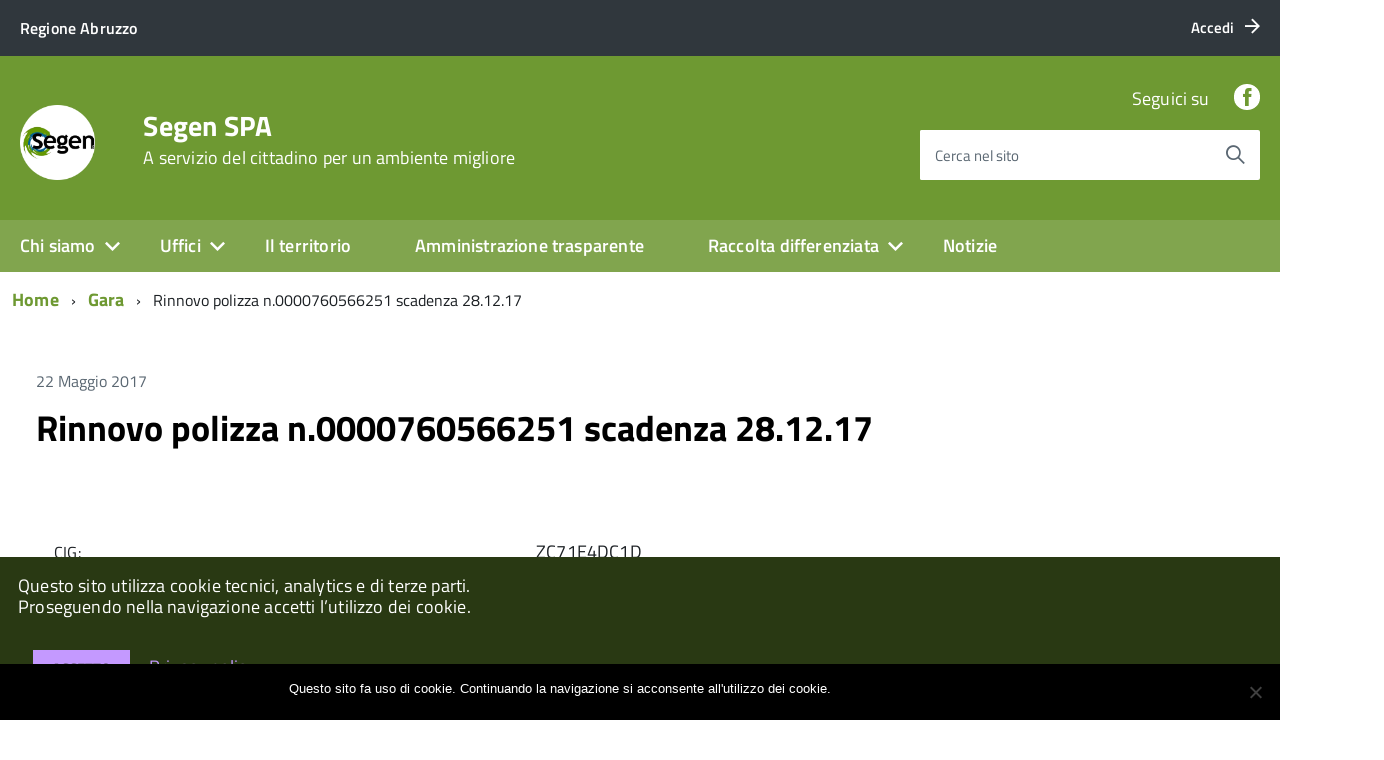

--- FILE ---
content_type: text/html; charset=UTF-8
request_url: https://www.segen.it/avcp/rinnovo-polizza-n-0000760566251-scadenza-28-12-17/
body_size: 12135
content:
<!DOCTYPE html>
<!--[if IE 8]><html class="no-js ie89 ie8" lang="it"><![endif]-->
<!--[if IE 9]><html class="no-js ie89 ie9" lang="it"><![endif]-->
<!--[if (gte IE 9)|!(IE)]><!-->
<html class="no-js" lang="it">
<!--<![endif]-->

<head>
    <meta charset="utf-8">
    <meta http-equiv="x-ua-compatible" content="ie=edge">
    <meta name="viewport" content="width=device-width, initial-scale=1">

        
        <meta name="description" content="A servizio del cittadino per un ambiente migliore">
    
            <title>Segen SPA &raquo; Rinnovo polizza n.0000760566251 scadenza 28.12.17</title>
    
    <link media="all" rel="stylesheet" href="https://www.segen.it/wp-content/themes/italiawp/webtoolkit/build.css">
    <link media="all" rel="stylesheet" href="https://www.segen.it/wp-content/themes/italiawp/inc/magnific-popup/magnific-popup.css">
    <link rel="stylesheet" href="https://www.segen.it/wp-content/themes/italiawp/style.css">
    <link media="all" rel="stylesheet" href="https://www.segen.it/wp-content/themes/italiawp/inc/fonts.css">
    <link media="all" rel="stylesheet" href="https://www.segen.it/wp-content/themes/italiawp/inc/gutenberg.css">
    
        
    <link rel="icon" type="image/png" href="https://www.segen.it/wp-content/uploads/2020/10/cropped-logoSegenSocial.png">

    <meta name='robots' content='max-image-preview:large' />
	<style>img:is([sizes="auto" i], [sizes^="auto," i]) { contain-intrinsic-size: 3000px 1500px }</style>
	<script type="text/javascript">
/* <![CDATA[ */
window._wpemojiSettings = {"baseUrl":"https:\/\/s.w.org\/images\/core\/emoji\/16.0.1\/72x72\/","ext":".png","svgUrl":"https:\/\/s.w.org\/images\/core\/emoji\/16.0.1\/svg\/","svgExt":".svg","source":{"concatemoji":"https:\/\/www.segen.it\/wp-includes\/js\/wp-emoji-release.min.js?ver=6.8.3"}};
/*! This file is auto-generated */
!function(s,n){var o,i,e;function c(e){try{var t={supportTests:e,timestamp:(new Date).valueOf()};sessionStorage.setItem(o,JSON.stringify(t))}catch(e){}}function p(e,t,n){e.clearRect(0,0,e.canvas.width,e.canvas.height),e.fillText(t,0,0);var t=new Uint32Array(e.getImageData(0,0,e.canvas.width,e.canvas.height).data),a=(e.clearRect(0,0,e.canvas.width,e.canvas.height),e.fillText(n,0,0),new Uint32Array(e.getImageData(0,0,e.canvas.width,e.canvas.height).data));return t.every(function(e,t){return e===a[t]})}function u(e,t){e.clearRect(0,0,e.canvas.width,e.canvas.height),e.fillText(t,0,0);for(var n=e.getImageData(16,16,1,1),a=0;a<n.data.length;a++)if(0!==n.data[a])return!1;return!0}function f(e,t,n,a){switch(t){case"flag":return n(e,"\ud83c\udff3\ufe0f\u200d\u26a7\ufe0f","\ud83c\udff3\ufe0f\u200b\u26a7\ufe0f")?!1:!n(e,"\ud83c\udde8\ud83c\uddf6","\ud83c\udde8\u200b\ud83c\uddf6")&&!n(e,"\ud83c\udff4\udb40\udc67\udb40\udc62\udb40\udc65\udb40\udc6e\udb40\udc67\udb40\udc7f","\ud83c\udff4\u200b\udb40\udc67\u200b\udb40\udc62\u200b\udb40\udc65\u200b\udb40\udc6e\u200b\udb40\udc67\u200b\udb40\udc7f");case"emoji":return!a(e,"\ud83e\udedf")}return!1}function g(e,t,n,a){var r="undefined"!=typeof WorkerGlobalScope&&self instanceof WorkerGlobalScope?new OffscreenCanvas(300,150):s.createElement("canvas"),o=r.getContext("2d",{willReadFrequently:!0}),i=(o.textBaseline="top",o.font="600 32px Arial",{});return e.forEach(function(e){i[e]=t(o,e,n,a)}),i}function t(e){var t=s.createElement("script");t.src=e,t.defer=!0,s.head.appendChild(t)}"undefined"!=typeof Promise&&(o="wpEmojiSettingsSupports",i=["flag","emoji"],n.supports={everything:!0,everythingExceptFlag:!0},e=new Promise(function(e){s.addEventListener("DOMContentLoaded",e,{once:!0})}),new Promise(function(t){var n=function(){try{var e=JSON.parse(sessionStorage.getItem(o));if("object"==typeof e&&"number"==typeof e.timestamp&&(new Date).valueOf()<e.timestamp+604800&&"object"==typeof e.supportTests)return e.supportTests}catch(e){}return null}();if(!n){if("undefined"!=typeof Worker&&"undefined"!=typeof OffscreenCanvas&&"undefined"!=typeof URL&&URL.createObjectURL&&"undefined"!=typeof Blob)try{var e="postMessage("+g.toString()+"("+[JSON.stringify(i),f.toString(),p.toString(),u.toString()].join(",")+"));",a=new Blob([e],{type:"text/javascript"}),r=new Worker(URL.createObjectURL(a),{name:"wpTestEmojiSupports"});return void(r.onmessage=function(e){c(n=e.data),r.terminate(),t(n)})}catch(e){}c(n=g(i,f,p,u))}t(n)}).then(function(e){for(var t in e)n.supports[t]=e[t],n.supports.everything=n.supports.everything&&n.supports[t],"flag"!==t&&(n.supports.everythingExceptFlag=n.supports.everythingExceptFlag&&n.supports[t]);n.supports.everythingExceptFlag=n.supports.everythingExceptFlag&&!n.supports.flag,n.DOMReady=!1,n.readyCallback=function(){n.DOMReady=!0}}).then(function(){return e}).then(function(){var e;n.supports.everything||(n.readyCallback(),(e=n.source||{}).concatemoji?t(e.concatemoji):e.wpemoji&&e.twemoji&&(t(e.twemoji),t(e.wpemoji)))}))}((window,document),window._wpemojiSettings);
/* ]]> */
</script>
<style id='wp-emoji-styles-inline-css' type='text/css'>

	img.wp-smiley, img.emoji {
		display: inline !important;
		border: none !important;
		box-shadow: none !important;
		height: 1em !important;
		width: 1em !important;
		margin: 0 0.07em !important;
		vertical-align: -0.1em !important;
		background: none !important;
		padding: 0 !important;
	}
</style>
<link rel='stylesheet' id='contact-form-7-css' href='https://www.segen.it/wp-content/plugins/contact-form-7/includes/css/styles.css?ver=6.1.1' type='text/css' media='all' />
<link rel='stylesheet' id='cookie-notice-front-css' href='https://www.segen.it/wp-content/plugins/cookie-notice/css/front.min.css?ver=2.5.7' type='text/css' media='all' />
<link rel='stylesheet' id='generate-rest-api-url-css' href='https://www.segen.it/wp-content/plugins/easily-generate-rest-api-url/public/css/generate-rest-api-url-public.css?ver=1.0.0' type='text/css' media='all' />
<link rel='stylesheet' id='italiawp_adjustments_css-css' href='https://www.segen.it/wp-content/themes/italiawp/inc/adjustments.css?ver=6.8.3' type='text/css' media='all' />
<script type="text/javascript" id="cookie-notice-front-js-before">
/* <![CDATA[ */
var cnArgs = {"ajaxUrl":"https:\/\/www.segen.it\/wp-admin\/admin-ajax.php","nonce":"8538a26ffb","hideEffect":"fade","position":"bottom","onScroll":false,"onScrollOffset":100,"onClick":false,"cookieName":"cookie_notice_accepted","cookieTime":31536000,"cookieTimeRejected":2592000,"globalCookie":false,"redirection":false,"cache":false,"revokeCookies":false,"revokeCookiesOpt":"automatic"};
/* ]]> */
</script>
<script type="text/javascript" src="https://www.segen.it/wp-content/plugins/cookie-notice/js/front.min.js?ver=2.5.7" id="cookie-notice-front-js"></script>
<script type="text/javascript" src="https://www.segen.it/wp-includes/js/jquery/jquery.min.js?ver=3.7.1" id="jquery-core-js"></script>
<script type="text/javascript" src="https://www.segen.it/wp-includes/js/jquery/jquery-migrate.min.js?ver=3.4.1" id="jquery-migrate-js"></script>
<script type="text/javascript" src="https://www.segen.it/wp-content/plugins/easily-generate-rest-api-url/public/js/generate-rest-api-url-public.js?ver=1.0.0" id="generate-rest-api-url-js"></script>
<link rel="https://api.w.org/" href="https://www.segen.it/wp-json/" /><link rel="EditURI" type="application/rsd+xml" title="RSD" href="https://www.segen.it/xmlrpc.php?rsd" />
<meta name="generator" content="WordPress 6.8.3" />
<link rel="canonical" href="https://www.segen.it/avcp/rinnovo-polizza-n-0000760566251-scadenza-28-12-17/" />
<link rel='shortlink' href='https://www.segen.it/?p=11972' />
<link rel="alternate" title="oEmbed (JSON)" type="application/json+oembed" href="https://www.segen.it/wp-json/oembed/1.0/embed?url=https%3A%2F%2Fwww.segen.it%2Favcp%2Frinnovo-polizza-n-0000760566251-scadenza-28-12-17%2F" />
<link rel="alternate" title="oEmbed (XML)" type="text/xml+oembed" href="https://www.segen.it/wp-json/oembed/1.0/embed?url=https%3A%2F%2Fwww.segen.it%2Favcp%2Frinnovo-polizza-n-0000760566251-scadenza-28-12-17%2F&#038;format=xml" />
<link rel="icon" href="https://www.segen.it/wp-content/uploads/2020/10/cropped-logosegen-3-32x32.jpg" sizes="32x32" />
<link rel="icon" href="https://www.segen.it/wp-content/uploads/2020/10/cropped-logosegen-3-192x192.jpg" sizes="192x192" />
<link rel="apple-touch-icon" href="https://www.segen.it/wp-content/uploads/2020/10/cropped-logosegen-3-180x180.jpg" />
<meta name="msapplication-TileImage" content="https://www.segen.it/wp-content/uploads/2020/10/cropped-logosegen-3-270x270.jpg" />
<style>.u-color-black{color:#000 !important}
.u-background-black{background-color:#000 !important}
.u-color-white,.Bullets>li:before,.Footer,.Footer-blockTitle,.Footer-subTitle,.Form-input.Form-input:focus+[role=tooltip],.Linklist-link.Linklist-link--lev1,.Linklist-link.Linklist-link--lev1:hover,.Megamenu--default .Megamenu-item>a,.ScrollTop,.ScrollTop-icon,.Share-reveal>a>span,.Share-revealIcon,.Share>ul>li,.Share>ul>li>a,.Spid-button,.Footer-block li,.Footer-subBlock{color:#fff !important}
.u-background-white,.Megamenu--default .Megamenu-subnav,.Skiplinks>li>a,.Spid-menu{background-color:#fff !important}
.u-color-grey-10,.Footer-block address{color:#f5f5f0 !important}
.u-background-grey-10,.Spid-idp:hover{background-color:#f5f5f0 !important}
.u-color-grey-15{color:#f6f9fc !important}
.u-background-grey-15{background-color:#f6f9fc !important}
.u-color-grey-20{color:#eee !important}
.u-background-grey-20,.Hero-content,.Share-reveal,.Share-revealIcon.is-open,.Treeview--default li[aria-expanded=true] li a,.Treeview--default li[aria-expanded=true] li a:hover{background-color:#eee !important}
.u-color-grey-30,.Accordion--default .Accordion-header,.Accordion--plus .Accordion-header,.Linklist,.Linklist li,.Timeline{color:#ddd !important}
.u-background-grey-30,.Treeview--default li[aria-expanded=true] li li a,.Treeview--default li[aria-expanded=true] li li a:hover{background-color:#ddd !important}
.Accordion--default .Accordion-header,.Accordion--plus .Accordion-header,.Footer-block li,.Footer-links,.Footer-subBlock,.Leads-link,.Linklist li,.u-border-top-xxs{border-color:#ddd !important}
.u-color-grey-40,.Megamenu--default .Megamenu-subnavGroup{color:#a5abb0 !important}
.u-background-grey-40{background-color:#a5abb0 !important}
.u-color-grey-50,.Megamenu--default .Megamenu-subnavGroup>li,.Share-revealText{color:#5a6772 !important}
.u-background-grey-50{background-color:#5a6772 !important}
.u-color-grey-60{color:#444e57 !important}
.u-background-grey-60{background-color:#444e57 !important}
.u-color-grey-80,.Megamenu--default .Megamenu-subnavGroup>li>ul>li>ul>li>a,.Megamenu--default .Megamenu-subnavGroup>li>ul>li a{color:#30373d !important}
.u-background-grey-80,.Form-input.Form-input:focus+[role=tooltip],.Header-banner{background-color:#30373d !important}
.u-color-grey-90{color:#1c2024 !important}
.u-background-grey-90{background-color:#1c2024 !important}
.u-color-teal-30{color:#00c5ca !important}
.u-background-teal-30{background-color:#00c5ca !important}
.u-color-teal-50{color:#65dcdf !important}
.u-background-teal-50{background-color:#65dcdf !important}
.u-color-teal-70{color:#004a4d !important}
.u-background-teal-70{background-color:#004a4d !important}
.u-color-5{color:#E5E5E5 !important}
.u-background-5,.Accordion--default .Accordion-header:hover,.Accordion--plus .Accordion-header:hover,.Linklist a:hover{background-color:#E5E5E5 !important}
.u-color-10{color:#CCD1C6 !important}
.u-background-10,.Linklist-link.Linklist-link--lev3{background-color:#CCD1C6 !important}
.u-color-20,.Footer a{color:#B5C2A2 !important}
.u-background-20,.Linklist-link.Linklist-link--lev2,.Linklist-link.Linklist-link--lev2:hover,.Footer-socialIcons [class*=Icon-],.Footer-socialIcons [class^=Icon-],#wp-calendar a{background-color:#B5C2A2 !important}
.u-color-30,.has-colore-primario-chiaro-color{color:#9EB879 !important}
.u-background-30,.has-colore-primario-chiaro-background-color{background-color:#9EB879 !important}
.u-color-40,.Header-owner{color:#81A54E !important}
.u-background-40,.Megamenu--default{background-color:#81A54E !important}
.u-color-50,.Accordion--default .Accordion-link,.Accordion--plus .Accordion-link,.ErrorPage-subtitle,.ErrorPage-title,.Header-language-other a,.Linklist-link,.Linklist a,.Share-revealIcon.is-open,.Skiplinks>li>a,.Header-socialIcons [class*=" Icon-"],.Header-socialIcons [class^=Icon-],.has-colore-primario-color{color:#6e9932 !important}
.u-background-50,.Header-navbar,.Bullets>li:before,.Share-revealIcon,.Share>ul>li,.Header-searchTrigger button,.has-colore-primario-background-color{background-color:#6e9932 !important}
.u-color-60,.Header-banner{color:#60862C !important}
.u-background-60{background-color:#60862C !important}
.u-color-70{color:#527325 !important}
.u-background-70{background-color:#527325 !important}
.u-color-80,.Button--info{color:#455F1F !important}
.u-background-80{background-color:#455F1F !important}
.Button--info.is-pressed,.Button--info:active{background-color:#455F1F !important;border-color:#000 !important;color:#fff !important}
.u-color-90{color:#374C19 !important}
.u-background-90,.Linklist-link.Linklist-link--lev1,.Linklist-link.Linklist-link--lev1:hover{background-color:#374C19 !important}
.u-color-95,.Linklist-link.Linklist-link--lev2,.Linklist-link.Linklist-link--lev2:hover,.Linklist-link.Linklist-link--lev3,.Linklist a:hover,.Megamenu--default .Megamenu-subnavGroup>li>a,.Treeview--default li[aria-expanded=true] li a,.Treeview--default li[aria-expanded=true] li a:hover,.Treeview--default li[aria-expanded=true] li li a,.Treeview--default li[aria-expanded=true] li li a:hover,#wp-calendar a,.Footer-socialIcons [class*=Icon-],.Footer-socialIcons [class^=Icon-],.Button--default,.has-colore-primario-scuro-color{color:#293913 !important}
.u-background-95,.ScrollTop,.mfp-bg,mfp-img,.Footer .Form-input:not(.is-disabled),.Footer .Form-input:not(:disabled),.has-colore-primario-scuro-background-color{background-color:#293913 !important}
.u-backround-none{background-color:transparent !important}
.u-color-compl,.has-colore-complementare-color{color:#9166CD !important}
.u-background-compl,.has-colore-complementare-background-color{background-color:#9166CD !important}
.u-background-compl-5{background-color:#F2F0F5 !important}
.u-color-compl-5{color:#F2F0F5 !important}
.u-color-compl-10{color:#E4DEED !important}
.u-background-compl-10{background-color:#E4DEED !important}
.u-color-compl-80{color:#5500CC !important}
.u-background-compl-80,.u-background-compl-80 a:not(.Button--info){background-color:#5500CC !important}
.CookieBar a,.section-gallery a,.owl-prev,.owl-next,figure figcaption > p:first-of-type{color:#C499FF !important}
.Button--default{border-color:#C499FF !important}
.Button--default{background-color:#C499FF !important}</style>
    <!-- HTML5shim per Explorer 8 -->
    <script src="https://www.segen.it/wp-content/themes/italiawp/webtoolkit/modernizr.js"></script>
    
    <script src="https://www.segen.it/wp-content/themes/italiawp/webtoolkit/jquery.min.js"></script>
    <script src="https://www.segen.it/wp-content/themes/italiawp/inc/magnific-popup/jquery.magnific-popup.min.js"></script>
    
</head>

<body class="t-Pac">

    <div id="cookie-bar" class="CookieBar js-CookieBar u-background-95 u-padding-r-all" aria-hidden="true">
        <p class="u-color-white u-text-r-xs u-lineHeight-m u-padding-r-bottom">Questo sito utilizza cookie tecnici, analytics e di terze parti.
            <br>Proseguendo nella navigazione accetti l’utilizzo dei cookie.<br>
        </p>
        <p>
            <button class="Button Button--default u-text-r-xxs js-cookieBarAccept u-inlineBlock u-margin-r-all">Accetto</button>
            <a href="https://www.segen.it/amministrazione-trasparente/altri-contenuti-privacy/privacy/" class="u-text-r-xs">Privacy policy</a>
        </p>
    </div>

    <ul class="Skiplinks js-fr-bypasslinks u-hiddenPrint">
    <li><a href="#main">Vai al contenuto</a></li>
    <li><a class="js-fr-offcanvas-open" href="#menu"
           aria-controls="menu" aria-label="accedi al menu" title="accedi al menu">Vai alla navigazione del sito</a></li>
</ul>

<header class="Header u-hiddenPrint">    

    <div class="Header-banner">
        <div class="Header-owner Headroom-hideme ">

                <a href="https://www.regione.abruzzo.it"><span>Regione Abruzzo</span></a>
    
                <div class="Header-languages ">
                <a href="https://www.segen.it/wp-login.php" class="Header-language u-border-none u-zindex-max u-inlineBlock">
                    <span class="">Accedi</span>
                    <span class="Icon Icon-arrow-right u-padding-left-xs"></span>
                </a>
            </div>
    
        </div>
    </div>

    <div class="Header-navbar ">
        <div class="u-layout-wide Grid Grid--alignMiddle u-layoutCenter">
            <div class="Header-logo Grid-cell" aria-hidden="true">
                <a href="https://www.segen.it/" tabindex="-1">
                                    <img class="custom-logo" alt="Segen SPA" itemprop="logo" src="https://www.segen.it/wp-content/uploads/2020/10/cropped-logoSegenSocial.png">
                </a>
            </div>

            <div class="Header-title Grid-cell">
                <h1 class="Header-titleLink">
                    <a href="https://www.segen.it/" rel="home">
                    Segen SPA                            <br>
                            <small>A servizio del cittadino per un ambiente migliore</small>
                                        </a>
                </h1>
            </div>

            <div class="Header-searchTrigger Grid-cell">
                <button aria-controls="header-search" class="js-Header-search-trigger Icon Icon-search "
                        title="attiva il form di ricerca" aria-label="attiva il form di ricerca" aria-hidden="false">
                </button>
                <button aria-controls="header-search" class="js-Header-search-trigger Icon Icon-close u-hidden "
                        title="disattiva il form di ricerca" aria-label="disattiva il form di ricerca" aria-hidden="true">
                </button>
            </div>

            <div class="Header-utils Grid-cell">
                <div class="Header-social Headroom-hideme">
                    
                    <p>Seguici su</p>
                    <ul class="Header-socialIcons">
                                            <li><a target="_blank" title="Facebook" href="https://www.facebook.com/Segen.it"><span class="Icon-facebook"></span><span class="u-hiddenVisually">Facebook</span></a></li>
                                                                                                    </ul>

                                    </div>

            <div class="Header-search italiawp-search" id="header-search">
    <form class="Form" method="get" id="searchform" action="https://www.segen.it/">
        <div class="Form-field Form-field--withPlaceholder Grid u-background-white u-color-grey-30 u-borderRadius-s" role="search">
            <input class="Form-input Form-input--ultraLean Grid-cell u-sizeFill u-text-r-s u-color-black u-text-r-xs u-borderRadius-s"
                   type="text" name="s" id="s" required>
            <label class="Form-label u-color-grey-50 u-text-r-xxs" for="s">Cerca nel sito</label>
            <button class="Grid-cell u-sizeFit Icon-search Icon--rotated u-color-grey-50 u-padding-all-s u-textWeight-700"
                    name="submit" id="searchsubmit" title="Avvia la ricerca" aria-label="Avvia la ricerca">
            </button>
        </div>
    </form>
</div>

            </div>

            <div class="Header-toggle Grid-cell">
                <a class="Hamburger-toggleContainer js-fr-offcanvas-open u-nojsDisplayInlineBlock u-lg-hidden u-md-hidden" href="#menu"
                   aria-controls="menu" aria-label="accedi al menu" title="accedi al menu">
                    <span class="Hamburger-toggle" role="presentation"></span>
                    <span class="Header-toggleText" role="presentation">Menu</span>
                </a>
            </div>

        </div>
    </div>

    <div class="Headroom-hideme u-textCenter u-hidden u-sm-hidden u-md-block u-lg-block">
        <nav class="Megamenu Megamenu--default js-megamenu " data-rel=".Offcanvas .Treeview"></nav>
    </div>

</header>

<section class="Offcanvas Offcanvas--right Offcanvas--modal js-fr-offcanvas u-jsVisibilityHidden u-nojsDisplayNone u-hiddenPrint" id="menu">
    <h2 class="u-hiddenVisually">Menu Principale</h2>
    <div class="Offcanvas-content u-background-white">
        <div class="Offcanvas-toggleContainer u-background-70 u-jsHidden">
            <a class="Hamburger-toggleContainer u-block u-color-white u-padding-bottom-xxl u-padding-left-s u-padding-top-xxl js-fr-offcanvas-close"
               aria-controls="menu" aria-label="esci dalla navigazione" title="esci dalla navigazione" href="#">
                <span class="Hamburger-toggle is-active" aria-hidden="true"></span>
            </a>
        </div>
        <nav id="site-navigation" class="main-navigation">
            <div class="menu-menu-container"><ul id="primary-menu" class="Linklist Linklist--padded Treeview Treeview--default js-Treeview u-text-r-xs"><li id="menu-item-18682" class="menu-item menu-item-type-post_type menu-item-object-page menu-item-home menu-item-has-children menu-item-18682"><a href="https://www.segen.it/">Chi siamo</a>
<ul class="sub-menu">
	<li id="menu-item-612" class="menu-item menu-item-type-post_type menu-item-object-page menu-item-612"><a href="https://www.segen.it/le-persone/">Le persone</a></li>
	<li id="menu-item-617" class="menu-item menu-item-type-post_type menu-item-object-page menu-item-617"><a href="https://www.segen.it/missione-aziendale/">Missione aziendale</a></li>
	<li id="menu-item-621" class="menu-item menu-item-type-post_type menu-item-object-page menu-item-621"><a href="https://www.segen.it/segen-s-p-a-in-numeri/">Segen S.p.A. in numeri</a></li>
</ul>
</li>
<li id="menu-item-627" class="menu-item menu-item-type-post_type menu-item-object-page menu-item-has-children menu-item-627"><a href="https://www.segen.it/uffici/">Uffici</a>
<ul class="sub-menu">
	<li id="menu-item-1095" class="menu-item menu-item-type-post_type menu-item-object-page menu-item-1095"><a href="https://www.segen.it/contattaci/">Contattaci</a></li>
	<li id="menu-item-18738" class="menu-item menu-item-type-post_type menu-item-object-page menu-item-18738"><a href="https://www.segen.it/amministrazione-trasparente/organizzazione/telefono-e-posta-elettronica/">Telefono e posta elettronica</a></li>
	<li id="menu-item-18737" class="menu-item menu-item-type-post_type menu-item-object-page menu-item-18737"><a href="https://www.segen.it/urp-ufficio-relazioni-con-il-pubblico/">URP – Ufficio Relazioni con il pubblico</a></li>
</ul>
</li>
<li id="menu-item-624" class="menu-item menu-item-type-post_type menu-item-object-page menu-item-624"><a href="https://www.segen.it/il-territorio/">Il territorio</a></li>
<li id="menu-item-18683" class="menu-item menu-item-type-post_type menu-item-object-page menu-item-18683"><a href="https://www.segen.it/amministrazione-trasparente/">Amministrazione trasparente</a></li>
<li id="menu-item-18684" class="menu-item menu-item-type-custom menu-item-object-custom menu-item-has-children menu-item-18684"><a href="#">Raccolta differenziata</a>
<ul class="sub-menu">
	<li id="menu-item-1532" class="menu-item menu-item-type-custom menu-item-object-custom menu-item-has-children menu-item-1532"><a href="https://www.segen.it/raccolta-porta-a-porta/">Calendario RACCOLTA PORTA A PORTA</a>
	<ul class="sub-menu">
		<li id="menu-item-18685" class="menu-item menu-item-type-post_type menu-item-object-page menu-item-18685"><a href="https://www.segen.it/raccolta-ingombranti/">Raccolta Rifiuti Ingombranti</a></li>
		<li id="menu-item-18686" class="menu-item menu-item-type-post_type menu-item-object-page menu-item-18686"><a href="https://www.segen.it/raccolta-del-verde/">Raccolta del verde</a></li>
		<li id="menu-item-18689" class="menu-item menu-item-type-post_type menu-item-object-page menu-item-18689"><a href="https://www.segen.it/servizio-di-spazzamento/">Servizio di Spazzamento</a></li>
	</ul>
</li>
	<li id="menu-item-18687" class="menu-item menu-item-type-post_type menu-item-object-page menu-item-has-children menu-item-18687"><a href="https://www.segen.it/centrodiraccolta/">Centro di Raccolta</a>
	<ul class="sub-menu">
		<li id="menu-item-18859" class="menu-item menu-item-type-custom menu-item-object-custom menu-item-18859"><a href="https://www.segen.it/stazione-ecologica-di-civitella-roveto/">CIVITELLA ROVETO</a></li>
		<li id="menu-item-18860" class="menu-item menu-item-type-custom menu-item-object-custom menu-item-18860"><a href="https://www.segen.it/centro-raccolta-di-luco-dei-marsi/">LUCO DEI MARSI</a></li>
		<li id="menu-item-18861" class="menu-item menu-item-type-custom menu-item-object-custom menu-item-18861"><a href="https://www.segen.it/stazione-ecologica-di-tagliacozzo/">TAGLIACOZZO</a></li>
		<li id="menu-item-24194" class="menu-item menu-item-type-post_type menu-item-object-page menu-item-24194"><a href="https://www.segen.it/centrodiraccolta/centro-di-raccolta-di-capistrello/">Centro di raccolta di Capistrello</a></li>
		<li id="menu-item-24195" class="menu-item menu-item-type-post_type menu-item-object-page menu-item-24195"><a href="https://www.segen.it/centrodiraccolta/centro-di-raccolta-comunale-di-sante-marie/">Centro di raccolta Comunale di Sante Marie</a></li>
		<li id="menu-item-24389" class="menu-item menu-item-type-post_type menu-item-object-page menu-item-24389"><a href="https://www.segen.it/centrodiraccolta/centro-di-raccolta-balsorano-san-vicenzo-valle-roveto/">Centro di raccolta Balsorano – San Vincenzo Valle Roveto</a></li>
	</ul>
</li>
	<li id="menu-item-18688" class="menu-item menu-item-type-post_type menu-item-object-post menu-item-18688"><a href="https://www.segen.it/deliberazione-arera-n-444-del-31-10-2019-i-nuovi-obblighi-di-trasparenza-nel-servizio-di-gestione-dei-rifiuti-dal-1-luglio-2020-2/">Deliberazione ARERA n. 444 del 31.10.2019. I nuovi obblighi di trasparenza nel servizio di gestione dei rifiuti dal 1 luglio 2020.</a></li>
</ul>
</li>
<li id="menu-item-22749" class="menu-item menu-item-type-taxonomy menu-item-object-category menu-item-22749"><a href="https://www.segen.it/category/notizie/">Notizie</a></li>
</ul></div>        </nav>
    </div>
</section>
    <div id="main" class="site-content">
        
    <div class="u-layout-wide u-layoutCenter u-layout-withGutter u-padding-r-bottom u-padding-r-top"><nav aria-label="sei qui:" role="navigation"><ul class="Breadcrumb"><li class="Breadcrumb-item"><a class="Breadcrumb-link u-color-50" href="https://www.segen.it">Home</a></li><li class="Breadcrumb-item"><a class="Breadcrumb-link u-color-50" href="https://www.segen.it/avcp/">Gara</a></li><li class="Breadcrumb-item">Rinnovo polizza n.0000760566251 scadenza 28.12.17</li></div></ul></nav>
    

<div class="u-layout-wide u-layoutCenter u-text-r-l u-padding-r-top u-margin-r-bottom u-layout-r-withGutter">
    <section class="Grid">

        <div class="Grid-cell u-sizeFull u-padding-r-all">
            <div class="Grid Grid--fit u-margin-r-bottom">
                <p class="Grid-cell u-textSecondary">22 Maggio 2017</p>
            </div>
            <div class="u-text-r-l">
                <h2 class="u-text-h2 u-margin-r-bottom">
                    <a class="u-text-h2 u-textClean u-color-black" href="https://www.segen.it/avcp/rinnovo-polizza-n-0000760566251-scadenza-28-12-17/">
                        Rinnovo polizza n.0000760566251 scadenza 28.12.17                    </a>
                </h2>
                <p class="u-textSecondary u-lineHeight-l">
                    <br/><table><tr><td><acronym title="Codice Identificativo Gara">CIG:</acronym></td><td>ZC71E4DC1D</td></tr><tr><td>Struttura proponente:</td><td>SEGEN SPA<br/>01364860666</td></tr><tr><td>Oggetto del bando:</td><td>Rinnovo polizza n.0000760566251 scadenza 28.12.17</td></tr><tr><td>Procedura di scelta del contraente:</td><td>affidamento in economia - affidamento diretto</td></tr><tr><td>Importo di aggiudicazione:</td><td>€ <strong>2883.00</strong></td></tr><tr><td>Data di effettivo inizio:</td><td>28 dicembre 2016</td></tr><tr><td>Data di ultimazione:</td><td>28 dicembre 2017</td></tr><tr><td>Importo delle somme liquidate:</td><td><strong>2017</strong>: 2883.00<br></td></tr><tr><td>Anno di riferimento:</td><td><a href="https://www.segen.it/annirif/2016/" rel="tag">2016</a> - <a href="https://www.segen.it/annirif/2017/" rel="tag">2017</a></td></tr></table><h3>Elenco degli operatori partecipanti</h3><table><tr>
            <td><a href="https://www.segen.it/ditte/generali-assicurazioni/" title="GENERALI ASSICURAZIONI">GENERALI ASSICURAZIONI</a></td>
            <td>00885351007 - <b><acronym title="Identificativo Fiscale Italiano">IT</acronym></b></td>
            </tr></table><h3>Elenco degli operatori aggiudicari</h3><table><tr><td><a href="https://www.segen.it/ditte/generali-assicurazioni/" title="GENERALI ASSICURAZIONI">GENERALI ASSICURAZIONI</a></td><td>00885351007 - <b><acronym title="Identificativo Fiscale Italiano">IT</acronym></b></td>
                </tr></table>                </p>
            </div>
        </div>
    
                
    </section>

</div>

<div class="u-layout-wide u-layoutCenter u-text-r-l u-padding-r-top u-margin-r-bottom u-layout-r-withGutter">
    <nav role="navigation" aria-label="Navigazione paginata">
        <ul class="Grid Grid--fit Grid--alignMiddle u-text-r-xxs u-textCenter">
            <li class="Grid-cell u-textCenter">
            <a href="https://www.segen.it/avcp/rilievo-plano-altimetrico-e-redazione-di-relativo-elaborato-grafico-da-eseguirsi-presso-la-discarica-di-santa-giusta-comune-2/" rel="prev"><span class="Icon-chevron-left u-text-r-s" role="presentation"></span><span class="u-hiddenVisually">Pagina precedente</span></a>            </li>
            <li class="Grid-cell u-textCenter">
            <a href="https://www.segen.it/avcp/estratto-autentico-dei-registri-notaio-altieri-giuseppe/" rel="next"><span class="Icon-chevron-right u-text-r-s" role="presentation"></span><span class="u-hiddenVisually">Pagina successiva</span></a>            </li>
        </ul>
    </nav>
</div>


<div class="u-background-grey-20 u-text-r-xxl u-padding-r-top u-padding-r-bottom section">
    <div class="u-layout-wide u-layoutCenter u-layout-r-withGutter">
        <div class="u-layout-centerContent u-background-grey-20 u-padding-r-bottom">
            <section class="u-layout-wide">

                <h2 class="u-padding-r-bottom u-padding-r-top u-text-r-l">
                    <a class="u-color-50 u-textClean u-text-h3 " href="https://www.segen.it/home/articoli/">Ultimi articoli</a>
                </h2>

                <div class="Grid Grid--withGutterM">
            

                    <div class="Grid-cell u-md-size1of4 u-lg-size1of4">
                        <div class="u-color-grey-30 u-border-top-xxs u-padding-right-xxl u-padding-r-all">
                            <p class="u-padding-r-bottom">
                                <span class="Dot u-background-70"></span>
                                <a class="u-textClean u-textWeight-700 u-text-r-xs u-color-50" href="https://www.segen.it/category/app/">APP</a>
                                <span class="u-text-r-xxs u-textSecondary u-textWeight-400 u-lineHeight-xl u-cf">20 Gennaio 2026</span>
                            </p>
                            <h3 class="u-padding-r-top u-padding-r-bottom">
                                <a class="u-text-h4 u-textClean u-color-black" href="https://www.segen.it/avviso-di-selezione-interna-per-titoli-ed-esami/">
                                    Avviso di selezione interna per titoli ed esami                                </a>
                            </h3>
                            <p class="u-lineHeight-l u-text-r-xs u-textSecondary u-padding-r-right">
                                <p><strong>Avviso di selezione interna per titoli ed esami riservata al personale dipendente del Liv. 2B (nella nuova classificazione  D1), per la trasformazione di n. 1 contratto di lavoro subordinato a tempo indeterminato da part-time a full time &#8211; CCNL Servizi Ambientali Utilitalia</strong><strong>.</strong></p>
<p>La domanda di partecipazione dovrà pervenire alla SEGEN SpA entro la data del  03 febbraio 2026  ore 12.00.</p>
<p>&nbsp;</p>
<p><a href="https://www.segen.it/wp-content/uploads/2026/01/FAC-simile-domanda.doc">FAC simile domanda</a></p>
<p><a href="https://www.segen.it/wp-content/uploads/2026/01/AVVISO-DI-SELEZIONE-INTERNA.pdf">AVVISO DI SELEZIONE INTERNA</a></p>
<br/><table><tr><td><acronym title="Codice Identificativo Gara">CIG:</acronym></td><td></td></tr><tr><td>Struttura proponente:</td><td>SEGEN SPA<br/>01364860666</td></tr><tr><td>Oggetto del bando:</td><td>Avviso di selezione interna per titoli ed esami</td></tr><tr><td>Procedura di scelta del contraente:</td><td></td></tr><tr><td>Importo di aggiudicazione:</td><td>€ <strong></strong></td></tr><tr><td>Data di effettivo inizio:</td><td>1 gennaio 1970</td></tr><tr><td>Data di ultimazione:</td><td>1 gennaio 1970</td></tr><tr><td>Importo delle somme liquidate:</td><td></td></tr><tr><td>Anno di riferimento:</td><td></td></tr></table><h3>Elenco degli operatori partecipanti</h3><table></table><h3>Elenco degli operatori aggiudicari</h3><table></table>                            </p>
                        </div>
                    </div>
            

                    <div class="Grid-cell u-md-size1of4 u-lg-size1of4">
                        <div class="u-color-grey-30 u-border-top-xxs u-padding-right-xxl u-padding-r-all">
                            <p class="u-padding-r-bottom">
                                <span class="Dot u-background-70"></span>
                                <a class="u-textClean u-textWeight-700 u-text-r-xs u-color-50" href="https://www.segen.it/category/app/">APP</a>
                                <span class="u-text-r-xxs u-textSecondary u-textWeight-400 u-lineHeight-xl u-cf">9 Gennaio 2026</span>
                            </p>
                            <h3 class="u-padding-r-top u-padding-r-bottom">
                                <a class="u-text-h4 u-textClean u-color-black" href="https://www.segen.it/riapertura-del-centro-di-raccolta-di-balsorano-e-san-vincenzo-valle-roveto/">
                                    Riapertura del Centro di Raccolta di Balsorano e San Vincenzo Valle Roveto.                                </a>
                            </h3>
                            <p class="u-lineHeight-l u-text-r-xs u-textSecondary u-padding-r-right">
                                <p>Riapertura del Centro di Raccolta di Balsorano e San Vincenzo Valle Roveto.</p>
<p>Gentili Utenti dei Comuni di <span class="xv78j7m" spellcheck="false">Comune di Balsorano</span> e <span class="xv78j7m" spellcheck="false">Comune di San Vincenzo Valle Roveto</span>,<br />
grazie al ripristino della circolazione stradale, si informa della riapertura del Centro di Raccolta secondo i giorni ed orari consueti:<br />
LUNEDI&#8217; dalle ore  10.00  alle ore 12:00<br />
MERCOLEDI&#8217; dalle ore 10.00  alle ore 12:00<br />
SABATO  dalle ore  08:30  alle ore 13.00</p>
<p>grazie dell&#8217;attenzione.</p>
<br/><table><tr><td><acronym title="Codice Identificativo Gara">CIG:</acronym></td><td></td></tr><tr><td>Struttura proponente:</td><td>SEGEN SPA<br/>01364860666</td></tr><tr><td>Oggetto del bando:</td><td>Riapertura del Centro di Raccolta di Balsorano e San Vincenzo Valle Roveto.</td></tr><tr><td>Procedura di scelta del contraente:</td><td></td></tr><tr><td>Importo di aggiudicazione:</td><td>€ <strong></strong></td></tr><tr><td>Data di effettivo inizio:</td><td>1 gennaio 1970</td></tr><tr><td>Data di ultimazione:</td><td>1 gennaio 1970</td></tr><tr><td>Importo delle somme liquidate:</td><td></td></tr><tr><td>Anno di riferimento:</td><td></td></tr></table><h3>Elenco degli operatori partecipanti</h3><table></table><h3>Elenco degli operatori aggiudicari</h3><table></table>                            </p>
                        </div>
                    </div>
            

                    <div class="Grid-cell u-md-size1of4 u-lg-size1of4">
                        <div class="u-color-grey-30 u-border-top-xxs u-padding-right-xxl u-padding-r-all">
                            <p class="u-padding-r-bottom">
                                <span class="Dot u-background-70"></span>
                                <a class="u-textClean u-textWeight-700 u-text-r-xs u-color-50" href="https://www.segen.it/category/app/">APP</a>
                                <span class="u-text-r-xxs u-textSecondary u-textWeight-400 u-lineHeight-xl u-cf">8 Gennaio 2026</span>
                            </p>
                            <h3 class="u-padding-r-top u-padding-r-bottom">
                                <a class="u-text-h4 u-textClean u-color-black" href="https://www.segen.it/aggiornamento-del-piano-triennale-di-prevenzione-della-corruzione-2026-2028-al-via-la-consultazione-pubblica/">
                                    Aggiornamento del Piano Triennale di Prevenzione della Corruzione 2026/2028, al via la consultazione pubblica                                </a>
                            </h3>
                            <p class="u-lineHeight-l u-text-r-xs u-textSecondary u-padding-r-right">
                                <h2><strong>Aggiornamento del Piano Triennale di Prevenzione della Corruzione, al via la consultazione</strong> <strong>pubblica</strong></h2>
<p><strong> </strong><strong>È possibile fino al 16/01/2026 presentare proposte e osservazioni per l’aggiornamento del  Piano Triennale di Prevenzione della Corruzione e l’allegato Programma Triennale per la Trasparenza e l’Integrità triennio 2026-2028</strong></p>
<p>La SEGEN HOLDING srl, quale capogruppo delle società SEGEN SpA e A.S.T. srl, relativamente  all’aggiornamento del Piano Triennale per la Prevenzione della Corruzione –  P.T.P.C.  – triennio 2026/2028, avvia una fase di consultazione pubblica per l’invio di proposte, osservazioni e suggerimenti.</p>
<p>Le proposte, le osservazioni e i suggerimenti potranno essere inviati entro e non oltre le ore 12 del giorno 16/01/2026  utilizzando il modulo disponibile al link sotto.</p>
<p>L’Azienda ringrazia fin da ora quanti aderiranno attivamente alla fase di consultazione pubblica.</p>
<p><strong>IL RESPONSABILE DELLA PREVENZIONE DELLA CORRUZIONE</strong></p>
<p><strong>e DELLA TRASPARENZA</strong></p>
<p>Dott. Federico Cecchini</p>
<p><a class="external-link" href="https://www.segen.it/wp-content/uploads/2026/01/Osservazioni-integrazioni-in-merito-al-Piano-per-la-Prevenzione-della-Corruzione-%E2%80%93-Triennio-2026-2028.doc">Osservazioni -integrazioni in merito al Piano per la Prevenzione della Corruzione – Triennio 2026-2028</a></p>
<br/><table><tr><td><acronym title="Codice Identificativo Gara">CIG:</acronym></td><td></td></tr><tr><td>Struttura proponente:</td><td>SEGEN SPA<br/>01364860666</td></tr><tr><td>Oggetto del bando:</td><td>Aggiornamento del Piano Triennale di Prevenzione della Corruzione 2026/2028, al via la consultazione pubblica</td></tr><tr><td>Procedura di scelta del contraente:</td><td></td></tr><tr><td>Importo di aggiudicazione:</td><td>€ <strong></strong></td></tr><tr><td>Data di effettivo inizio:</td><td>1 gennaio 1970</td></tr><tr><td>Data di ultimazione:</td><td>1 gennaio 1970</td></tr><tr><td>Importo delle somme liquidate:</td><td></td></tr><tr><td>Anno di riferimento:</td><td></td></tr></table><h3>Elenco degli operatori partecipanti</h3><table></table><h3>Elenco degli operatori aggiudicari</h3><table></table>                            </p>
                        </div>
                    </div>
            

                    <div class="Grid-cell u-md-size1of4 u-lg-size1of4">
                        <div class="u-color-grey-30 u-border-top-xxs u-padding-right-xxl u-padding-r-all">
                            <p class="u-padding-r-bottom">
                                <span class="Dot u-background-70"></span>
                                <a class="u-textClean u-textWeight-700 u-text-r-xs u-color-50" href="https://www.segen.it/category/trasparenza/bandi-e-gare-in-corso/">Bandi e gare in corso</a>
                                <span class="u-text-r-xxs u-textSecondary u-textWeight-400 u-lineHeight-xl u-cf">19 Dicembre 2025</span>
                            </p>
                            <h3 class="u-padding-r-top u-padding-r-bottom">
                                <a class="u-text-h4 u-textClean u-color-black" href="https://www.segen.it/bando-di-gara-mediante-il-criterio-dellofferta-economicamente-piu-vantaggiosa-per-laffidamento-del-servizio-di-noleggio-a-lungo-termine-della-durata-di-72-mesi-full-service-senza-3/">
                                    Bando di gara mediante il criterio dell’offerta economicamente più vantaggiosa, per l’affidamento del servizio di noleggio a lungo termine della durata di 72 mesi , full service senza conducente di n. 04+1 mezzi costipatori a caricamento posteriore con MTT 35 ql, alimentazione diesel, n.1 mezzo costipatore 28 qli  alimentazione benz/gpl utilizzare nella raccolta  e trasporto dei rifiuti differenziati. CIG B992DC6C67                                </a>
                            </h3>
                            <p class="u-lineHeight-l u-text-r-xs u-textSecondary u-padding-r-right">
                                <p>Con deliberazione dell’Amministratore Unico n. 311 del 12/12/2025, si è stabilito di ricorrere a procedura di gara secondo “il criterio dell’offerta economicamente più vantaggiosa”, ai sensi dell’art. 108 del nuovo codice appalti (d.lgs 36/2023) per i servizi fornitura di noleggio a lungo termine di mezzi senza conducente da destinare alla raccolta porta a porta.</p>
<p>Le offerte e la relativa documentazione dovranno pervenire entro il termine perentorio, pena l’esclusione delle <strong>ore 12:00  del giorno 22/01/2026 </strong>tramite la piattaforma telematica Net4market raggiungibile al seguente indirizzo: <a class="external-link" href="https://app.albofornitori.it/alboeproc/albo_segen">https://app.albofornitori.it/alboeproc/albo_segen</a> , secondo le modalità previste dal disciplinare di gara e dal disciplinare telematico.</p>
<br/><table><tr><td><acronym title="Codice Identificativo Gara">CIG:</acronym></td><td></td></tr><tr><td>Struttura proponente:</td><td>SEGEN SPA<br/>01364860666</td></tr><tr><td>Oggetto del bando:</td><td>Bando di gara mediante il criterio dell’offerta economicamente più vantaggiosa, per l’affidamento del servizio di noleggio a lungo termine della durata di 72 mesi , full service senza conducente di n. 04+1 mezzi costipatori a caricamento posteriore con MTT 35 ql, alimentazione diesel, n.1 mezzo costipatore 28 qli  alimentazione benz/gpl utilizzare nella raccolta  e trasporto dei rifiuti differenziati. CIG B992DC6C67</td></tr><tr><td>Procedura di scelta del contraente:</td><td></td></tr><tr><td>Importo di aggiudicazione:</td><td>€ <strong></strong></td></tr><tr><td>Data di effettivo inizio:</td><td>1 gennaio 1970</td></tr><tr><td>Data di ultimazione:</td><td>1 gennaio 1970</td></tr><tr><td>Importo delle somme liquidate:</td><td></td></tr><tr><td>Anno di riferimento:</td><td></td></tr></table><h3>Elenco degli operatori partecipanti</h3><table></table><h3>Elenco degli operatori aggiudicari</h3><table></table>                            </p>
                        </div>
                    </div>
            

                </div>

            </section>
        </div>
    </div>
</div>

        
<div class="u-background-95 u-hiddenPrint">
    <div class="u-layout-wide u-layoutCenter u-layout-r-withGutter">
        <footer class="Footer u-background-95">

            <div class="u-cf">
                
                            
                <img height="80" width="auto" class="Footer-logo" src="https://www.segen.it/wp-content/uploads/2020/10/cropped-logoSegenSocial.png" alt="Segen SPA">

                <p class="Footer-siteName">
                    Segen SPA                        <br>
                        <small>A servizio del cittadino per un ambiente migliore</small>
                                        </p>
            </div>

            <div class="Grid Grid--withGutter">

                <div id="media_image-4" class="Footer-block Grid-cell u-sm-size1of2 u-md-size1of4 u-lg-size1of4 widget_media_image"><a href="https://app.albofornitori.it/alboeproc/albo_segen"><img width="768" height="432" src="https://www.segen.it/wp-content/uploads/2020/10/acqtelSmall.png" class="image wp-image-18671  attachment-full size-full" alt="" style="max-width: 100%; height: auto;" decoding="async" loading="lazy" srcset="https://www.segen.it/wp-content/uploads/2020/10/acqtelSmall.png 768w, https://www.segen.it/wp-content/uploads/2020/10/acqtelSmall-300x169.png 300w" sizes="auto, (max-width: 768px) 100vw, 768px" /></a></div><div id="media_image-5" class="Footer-block Grid-cell u-sm-size1of2 u-md-size1of4 u-lg-size1of4 widget_media_image"><a href="https://www.segen.it/app/"><img width="300" height="169" src="https://www.segen.it/wp-content/uploads/2020/04/IMG-20190131-WA0021-300x169.jpg" class="image wp-image-17880  attachment-medium size-medium" alt="" style="max-width: 100%; height: auto;" decoding="async" loading="lazy" srcset="https://www.segen.it/wp-content/uploads/2020/04/IMG-20190131-WA0021-300x169.jpg 300w, https://www.segen.it/wp-content/uploads/2020/04/IMG-20190131-WA0021-1024x576.jpg 1024w, https://www.segen.it/wp-content/uploads/2020/04/IMG-20190131-WA0021-768x432.jpg 768w, https://www.segen.it/wp-content/uploads/2020/04/IMG-20190131-WA0021-1536x864.jpg 1536w, https://www.segen.it/wp-content/uploads/2020/04/IMG-20190131-WA0021.jpg 1600w" sizes="auto, (max-width: 300px) 100vw, 300px" /></a></div><div id="media_image-8" class="Footer-block Grid-cell u-sm-size1of2 u-md-size1of4 u-lg-size1of4 widget_media_image"><a href="https://www.segen.it/raccolta-porta-a-porta/"><img width="300" height="169" src="https://www.segen.it/wp-content/uploads/2020/10/portaaporta-300x169.png" class="image wp-image-18673  attachment-medium size-medium" alt="" style="max-width: 100%; height: auto;" decoding="async" loading="lazy" srcset="https://www.segen.it/wp-content/uploads/2020/10/portaaporta-300x169.png 300w, https://www.segen.it/wp-content/uploads/2020/10/portaaporta.png 768w" sizes="auto, (max-width: 300px) 100vw, 300px" /></a></div><div id="media_image-9" class="Footer-block Grid-cell u-sm-size1of2 u-md-size1of4 u-lg-size1of4 widget_media_image"><h2 class="Footer-blockTitle">Dichiarazione di accessibilità</h2><a href="https://form.agid.gov.it/view/09694960-9886-11f0-8cfa-135cf97752fa"><img width="300" height="114" src="https://www.segen.it/wp-content/uploads/2025/09/agid-300x114.jpeg" class="image wp-image-24441  attachment-medium size-medium" alt="" style="max-width: 100%; height: auto;" decoding="async" loading="lazy" srcset="https://www.segen.it/wp-content/uploads/2025/09/agid-300x114.jpeg 300w, https://www.segen.it/wp-content/uploads/2025/09/agid.jpeg 480w" sizes="auto, (max-width: 300px) 100vw, 300px" /></a></div>                
            </div>
            <div class="Grid Grid--withGutter">

                <div class="Footer-block Grid-cell u-sm-size1of2 u-md-size1of4 u-lg-size1of4">
                    <h2 class="Footer-blockTitle">Contatti</h2>
                    <div class="Footer-subBlock">
                        <h3 class="Footer-subTitle">Informazioni</h3>
                        <address>
                            Via Roma  1<br>
                            67054, Civitella Roveto AQ<br><br>
                            C.F. / P.IVA<br>01364860666                                                            <br><br>Cod. Univoco<br>TULURSB                                                                                </address>
                    </div>
                </div>

                <div class="Footer-block Grid-cell u-sm-size1of2 u-md-size1of4 u-lg-size1of4">
                    <h2 class="Footer-blockTitle">Contatti</h2>
                    <div class="Footer-subBlock">
                        <h3 class="Footer-subTitle">Recapiti</h3>
                        <address>
                            Telefono<br><a href="tel:+390863 090090" >(+39) 0863 090090</a><br><br>
                                                        <br>
                        </address>
                    </div>
                </div>

                <div class="Footer-block Grid-cell u-sm-size1of2 u-md-size1of4 u-lg-size1of4">
                    <h2 class="Footer-blockTitle">Contatti</h2>
                    <div class="Footer-subBlock">
                        <h3 class="Footer-subTitle">Indirizzi Email</h3>
                        <address>
                            PEC<br><a href="mailto:segen@viapec.net" >segen@viapec.net</a><br><br>
                                                    Email<br><a href="mailto:info@segen.it" >info@segen.it</a><br><br>
                                                                        </address>
                    </div>
                </div>

                                <div class="Footer-block Grid-cell u-sm-size1of2 u-md-size1of4 u-lg-size1of4">
                    <h2 class="Footer-blockTitle">Seguici su</h2>
                    <div class="Footer-subBlock">
                        <ul class="Footer-socialIcons">
                                                    <li><a target="_blank" href="https://www.facebook.com/Segen.it"><span class="Icon Icon-facebook"></span><span class="u-hiddenVisually">Facebook</span></a></li>
                                                                                                                        </ul>
                    </div>
                </div>
                
            </div>

            <ul class="Footer-links u-cf">
                                    <li><a href="https://www.segen.it/amministrazione-trasparente/altri-contenuti-privacy/privacy/" title="Privacy policy">Privacy</a></li>
                                                    <li><a href="https://www.segen.it/note-legali/" title="Note legali">Note legali</a></li>
                                                    <li><a href="https://www.segen.it/contattaci/" title="Contatti">Contatti</a></li>
                                <li>Realizzato con <a target="_blank" href="https://it.wordpress.org">WordPress</a></li>
                
                <!-- Per favore, non rimuoverlo! -->
                                <li>Tema grafico <a target="_blank" href="http://bit.ly/ItaliaWP">ItaliaWP</a></li>
                <li>Basato sul <a target="_blank" href="https://italia.github.io/design-web-toolkit/">Web Toolkit AGID</a></li>
                <!-- Grazie :) -->
                
            </ul>

        </footer>

    </div>
</div>

<a href="#" title="torna all'inizio del contenuto" class="ScrollTop js-scrollTop js-scrollTo">
    <i class="ScrollTop-icon Icon-collapse" aria-hidden="true"></i>
    <span class="u-hiddenVisually">torna all'inizio del contenuto</span>
</a>

</div>

<script type="speculationrules">
{"prefetch":[{"source":"document","where":{"and":[{"href_matches":"\/*"},{"not":{"href_matches":["\/wp-*.php","\/wp-admin\/*","\/wp-content\/uploads\/*","\/wp-content\/*","\/wp-content\/plugins\/*","\/wp-content\/themes\/italiawp\/*","\/*\\?(.+)"]}},{"not":{"selector_matches":"a[rel~=\"nofollow\"]"}},{"not":{"selector_matches":".no-prefetch, .no-prefetch a"}}]},"eagerness":"conservative"}]}
</script>
<script type="text/javascript" src="https://www.segen.it/wp-includes/js/dist/hooks.min.js?ver=4d63a3d491d11ffd8ac6" id="wp-hooks-js"></script>
<script type="text/javascript" src="https://www.segen.it/wp-includes/js/dist/i18n.min.js?ver=5e580eb46a90c2b997e6" id="wp-i18n-js"></script>
<script type="text/javascript" id="wp-i18n-js-after">
/* <![CDATA[ */
wp.i18n.setLocaleData( { 'text direction\u0004ltr': [ 'ltr' ] } );
/* ]]> */
</script>
<script type="text/javascript" src="https://www.segen.it/wp-content/plugins/contact-form-7/includes/swv/js/index.js?ver=6.1.1" id="swv-js"></script>
<script type="text/javascript" id="contact-form-7-js-translations">
/* <![CDATA[ */
( function( domain, translations ) {
	var localeData = translations.locale_data[ domain ] || translations.locale_data.messages;
	localeData[""].domain = domain;
	wp.i18n.setLocaleData( localeData, domain );
} )( "contact-form-7", {"translation-revision-date":"2025-08-13 10:50:50+0000","generator":"GlotPress\/4.0.1","domain":"messages","locale_data":{"messages":{"":{"domain":"messages","plural-forms":"nplurals=2; plural=n != 1;","lang":"it"},"This contact form is placed in the wrong place.":["Questo modulo di contatto \u00e8 posizionato nel posto sbagliato."],"Error:":["Errore:"]}},"comment":{"reference":"includes\/js\/index.js"}} );
/* ]]> */
</script>
<script type="text/javascript" id="contact-form-7-js-before">
/* <![CDATA[ */
var wpcf7 = {
    "api": {
        "root": "https:\/\/www.segen.it\/wp-json\/",
        "namespace": "contact-form-7\/v1"
    }
};
/* ]]> */
</script>
<script type="text/javascript" src="https://www.segen.it/wp-content/plugins/contact-form-7/includes/js/index.js?ver=6.1.1" id="contact-form-7-js"></script>
<script type="text/javascript" src="https://www.google.com/recaptcha/api.js?render=6Lfd9dgZAAAAAF2RabSFOI4PGENOXQUIP5JXwPFG&amp;ver=3.0" id="google-recaptcha-js"></script>
<script type="text/javascript" src="https://www.segen.it/wp-includes/js/dist/vendor/wp-polyfill.min.js?ver=3.15.0" id="wp-polyfill-js"></script>
<script type="text/javascript" id="wpcf7-recaptcha-js-before">
/* <![CDATA[ */
var wpcf7_recaptcha = {
    "sitekey": "6Lfd9dgZAAAAAF2RabSFOI4PGENOXQUIP5JXwPFG",
    "actions": {
        "homepage": "homepage",
        "contactform": "contactform"
    }
};
/* ]]> */
</script>
<script type="text/javascript" src="https://www.segen.it/wp-content/plugins/contact-form-7/modules/recaptcha/index.js?ver=6.1.1" id="wpcf7-recaptcha-js"></script>

		<!-- Cookie Notice plugin v2.5.7 by Hu-manity.co https://hu-manity.co/ -->
		<div id="cookie-notice" role="dialog" class="cookie-notice-hidden cookie-revoke-hidden cn-position-bottom" aria-label="Cookie Notice" style="background-color: rgba(0,0,0,1);"><div class="cookie-notice-container" style="color: #fff"><span id="cn-notice-text" class="cn-text-container">Questo sito fa uso di cookie. Continuando la navigazione si acconsente all'utilizzo dei cookie. </span><span id="cn-notice-buttons" class="cn-buttons-container"><button id="cn-accept-cookie" data-cookie-set="accept" class="cn-set-cookie cn-button cn-button-custom button" aria-label="Ok">Ok</button><button data-link-url="https://www.segen.it/politica-per-i-cookie/" data-link-target="_blank" id="cn-more-info" class="cn-more-info cn-button cn-button-custom button" aria-label="Maggiori informazioni">Maggiori informazioni</button></span><span id="cn-close-notice" data-cookie-set="accept" class="cn-close-icon" title="No"></span></div>
			
		</div>
		<!-- / Cookie Notice plugin -->
<!--[if IE 8]>
<script src="https://www.segen.it/wp-content/themes/italiawp/webtoolkit/respond.min.js"></script>
<script src="https://www.segen.it/wp-content/themes/italiawp/webtoolkit/rem.min.js"></script>
<script src="https://www.segen.it/wp-content/themes/italiawp/webtoolkit/selectivizr.js"></script>
<script src="https://www.segen.it/wp-content/themes/italiawp/webtoolkit/slice.js"></script>
<![endif]-->

<!--[if lte IE 9]>
<script src="https://www.segen.it/wp-content/themes/italiawp/webtoolkit/polyfill.min.js"></script>
<![endif]-->

<script>__PUBLIC_PATH__ = 'https://www.segen.it/wp-content/themes/italiawp/webtoolkit/'</script>
<script src="https://www.segen.it/wp-content/themes/italiawp/webtoolkit/IWT.min.js"></script>
<script src="https://www.segen.it/wp-content/themes/italiawp/inc/carousel/owl.carousel.min.js"></script>
<script src="https://www.segen.it/wp-content/themes/italiawp/inc/carousel/owlcarousel2-a11ylayer.js"></script>


<script src="https://www.segen.it/wp-content/themes/italiawp/inc/scripts.js"></script>
   
<link rel="stylesheet" href="https://www.segen.it/wp-content/themes/italiawp/inc/carousel/owl.carousel.min.css">
<link rel="stylesheet" href="https://www.segen.it/wp-content/themes/italiawp/inc/carousel/owl.theme.default.min.css">

</body>
</html>


--- FILE ---
content_type: text/html; charset=utf-8
request_url: https://www.google.com/recaptcha/api2/anchor?ar=1&k=6Lfd9dgZAAAAAF2RabSFOI4PGENOXQUIP5JXwPFG&co=aHR0cHM6Ly93d3cuc2VnZW4uaXQ6NDQz&hl=en&v=PoyoqOPhxBO7pBk68S4YbpHZ&size=invisible&anchor-ms=20000&execute-ms=30000&cb=pxg0v7da7j5c
body_size: 48742
content:
<!DOCTYPE HTML><html dir="ltr" lang="en"><head><meta http-equiv="Content-Type" content="text/html; charset=UTF-8">
<meta http-equiv="X-UA-Compatible" content="IE=edge">
<title>reCAPTCHA</title>
<style type="text/css">
/* cyrillic-ext */
@font-face {
  font-family: 'Roboto';
  font-style: normal;
  font-weight: 400;
  font-stretch: 100%;
  src: url(//fonts.gstatic.com/s/roboto/v48/KFO7CnqEu92Fr1ME7kSn66aGLdTylUAMa3GUBHMdazTgWw.woff2) format('woff2');
  unicode-range: U+0460-052F, U+1C80-1C8A, U+20B4, U+2DE0-2DFF, U+A640-A69F, U+FE2E-FE2F;
}
/* cyrillic */
@font-face {
  font-family: 'Roboto';
  font-style: normal;
  font-weight: 400;
  font-stretch: 100%;
  src: url(//fonts.gstatic.com/s/roboto/v48/KFO7CnqEu92Fr1ME7kSn66aGLdTylUAMa3iUBHMdazTgWw.woff2) format('woff2');
  unicode-range: U+0301, U+0400-045F, U+0490-0491, U+04B0-04B1, U+2116;
}
/* greek-ext */
@font-face {
  font-family: 'Roboto';
  font-style: normal;
  font-weight: 400;
  font-stretch: 100%;
  src: url(//fonts.gstatic.com/s/roboto/v48/KFO7CnqEu92Fr1ME7kSn66aGLdTylUAMa3CUBHMdazTgWw.woff2) format('woff2');
  unicode-range: U+1F00-1FFF;
}
/* greek */
@font-face {
  font-family: 'Roboto';
  font-style: normal;
  font-weight: 400;
  font-stretch: 100%;
  src: url(//fonts.gstatic.com/s/roboto/v48/KFO7CnqEu92Fr1ME7kSn66aGLdTylUAMa3-UBHMdazTgWw.woff2) format('woff2');
  unicode-range: U+0370-0377, U+037A-037F, U+0384-038A, U+038C, U+038E-03A1, U+03A3-03FF;
}
/* math */
@font-face {
  font-family: 'Roboto';
  font-style: normal;
  font-weight: 400;
  font-stretch: 100%;
  src: url(//fonts.gstatic.com/s/roboto/v48/KFO7CnqEu92Fr1ME7kSn66aGLdTylUAMawCUBHMdazTgWw.woff2) format('woff2');
  unicode-range: U+0302-0303, U+0305, U+0307-0308, U+0310, U+0312, U+0315, U+031A, U+0326-0327, U+032C, U+032F-0330, U+0332-0333, U+0338, U+033A, U+0346, U+034D, U+0391-03A1, U+03A3-03A9, U+03B1-03C9, U+03D1, U+03D5-03D6, U+03F0-03F1, U+03F4-03F5, U+2016-2017, U+2034-2038, U+203C, U+2040, U+2043, U+2047, U+2050, U+2057, U+205F, U+2070-2071, U+2074-208E, U+2090-209C, U+20D0-20DC, U+20E1, U+20E5-20EF, U+2100-2112, U+2114-2115, U+2117-2121, U+2123-214F, U+2190, U+2192, U+2194-21AE, U+21B0-21E5, U+21F1-21F2, U+21F4-2211, U+2213-2214, U+2216-22FF, U+2308-230B, U+2310, U+2319, U+231C-2321, U+2336-237A, U+237C, U+2395, U+239B-23B7, U+23D0, U+23DC-23E1, U+2474-2475, U+25AF, U+25B3, U+25B7, U+25BD, U+25C1, U+25CA, U+25CC, U+25FB, U+266D-266F, U+27C0-27FF, U+2900-2AFF, U+2B0E-2B11, U+2B30-2B4C, U+2BFE, U+3030, U+FF5B, U+FF5D, U+1D400-1D7FF, U+1EE00-1EEFF;
}
/* symbols */
@font-face {
  font-family: 'Roboto';
  font-style: normal;
  font-weight: 400;
  font-stretch: 100%;
  src: url(//fonts.gstatic.com/s/roboto/v48/KFO7CnqEu92Fr1ME7kSn66aGLdTylUAMaxKUBHMdazTgWw.woff2) format('woff2');
  unicode-range: U+0001-000C, U+000E-001F, U+007F-009F, U+20DD-20E0, U+20E2-20E4, U+2150-218F, U+2190, U+2192, U+2194-2199, U+21AF, U+21E6-21F0, U+21F3, U+2218-2219, U+2299, U+22C4-22C6, U+2300-243F, U+2440-244A, U+2460-24FF, U+25A0-27BF, U+2800-28FF, U+2921-2922, U+2981, U+29BF, U+29EB, U+2B00-2BFF, U+4DC0-4DFF, U+FFF9-FFFB, U+10140-1018E, U+10190-1019C, U+101A0, U+101D0-101FD, U+102E0-102FB, U+10E60-10E7E, U+1D2C0-1D2D3, U+1D2E0-1D37F, U+1F000-1F0FF, U+1F100-1F1AD, U+1F1E6-1F1FF, U+1F30D-1F30F, U+1F315, U+1F31C, U+1F31E, U+1F320-1F32C, U+1F336, U+1F378, U+1F37D, U+1F382, U+1F393-1F39F, U+1F3A7-1F3A8, U+1F3AC-1F3AF, U+1F3C2, U+1F3C4-1F3C6, U+1F3CA-1F3CE, U+1F3D4-1F3E0, U+1F3ED, U+1F3F1-1F3F3, U+1F3F5-1F3F7, U+1F408, U+1F415, U+1F41F, U+1F426, U+1F43F, U+1F441-1F442, U+1F444, U+1F446-1F449, U+1F44C-1F44E, U+1F453, U+1F46A, U+1F47D, U+1F4A3, U+1F4B0, U+1F4B3, U+1F4B9, U+1F4BB, U+1F4BF, U+1F4C8-1F4CB, U+1F4D6, U+1F4DA, U+1F4DF, U+1F4E3-1F4E6, U+1F4EA-1F4ED, U+1F4F7, U+1F4F9-1F4FB, U+1F4FD-1F4FE, U+1F503, U+1F507-1F50B, U+1F50D, U+1F512-1F513, U+1F53E-1F54A, U+1F54F-1F5FA, U+1F610, U+1F650-1F67F, U+1F687, U+1F68D, U+1F691, U+1F694, U+1F698, U+1F6AD, U+1F6B2, U+1F6B9-1F6BA, U+1F6BC, U+1F6C6-1F6CF, U+1F6D3-1F6D7, U+1F6E0-1F6EA, U+1F6F0-1F6F3, U+1F6F7-1F6FC, U+1F700-1F7FF, U+1F800-1F80B, U+1F810-1F847, U+1F850-1F859, U+1F860-1F887, U+1F890-1F8AD, U+1F8B0-1F8BB, U+1F8C0-1F8C1, U+1F900-1F90B, U+1F93B, U+1F946, U+1F984, U+1F996, U+1F9E9, U+1FA00-1FA6F, U+1FA70-1FA7C, U+1FA80-1FA89, U+1FA8F-1FAC6, U+1FACE-1FADC, U+1FADF-1FAE9, U+1FAF0-1FAF8, U+1FB00-1FBFF;
}
/* vietnamese */
@font-face {
  font-family: 'Roboto';
  font-style: normal;
  font-weight: 400;
  font-stretch: 100%;
  src: url(//fonts.gstatic.com/s/roboto/v48/KFO7CnqEu92Fr1ME7kSn66aGLdTylUAMa3OUBHMdazTgWw.woff2) format('woff2');
  unicode-range: U+0102-0103, U+0110-0111, U+0128-0129, U+0168-0169, U+01A0-01A1, U+01AF-01B0, U+0300-0301, U+0303-0304, U+0308-0309, U+0323, U+0329, U+1EA0-1EF9, U+20AB;
}
/* latin-ext */
@font-face {
  font-family: 'Roboto';
  font-style: normal;
  font-weight: 400;
  font-stretch: 100%;
  src: url(//fonts.gstatic.com/s/roboto/v48/KFO7CnqEu92Fr1ME7kSn66aGLdTylUAMa3KUBHMdazTgWw.woff2) format('woff2');
  unicode-range: U+0100-02BA, U+02BD-02C5, U+02C7-02CC, U+02CE-02D7, U+02DD-02FF, U+0304, U+0308, U+0329, U+1D00-1DBF, U+1E00-1E9F, U+1EF2-1EFF, U+2020, U+20A0-20AB, U+20AD-20C0, U+2113, U+2C60-2C7F, U+A720-A7FF;
}
/* latin */
@font-face {
  font-family: 'Roboto';
  font-style: normal;
  font-weight: 400;
  font-stretch: 100%;
  src: url(//fonts.gstatic.com/s/roboto/v48/KFO7CnqEu92Fr1ME7kSn66aGLdTylUAMa3yUBHMdazQ.woff2) format('woff2');
  unicode-range: U+0000-00FF, U+0131, U+0152-0153, U+02BB-02BC, U+02C6, U+02DA, U+02DC, U+0304, U+0308, U+0329, U+2000-206F, U+20AC, U+2122, U+2191, U+2193, U+2212, U+2215, U+FEFF, U+FFFD;
}
/* cyrillic-ext */
@font-face {
  font-family: 'Roboto';
  font-style: normal;
  font-weight: 500;
  font-stretch: 100%;
  src: url(//fonts.gstatic.com/s/roboto/v48/KFO7CnqEu92Fr1ME7kSn66aGLdTylUAMa3GUBHMdazTgWw.woff2) format('woff2');
  unicode-range: U+0460-052F, U+1C80-1C8A, U+20B4, U+2DE0-2DFF, U+A640-A69F, U+FE2E-FE2F;
}
/* cyrillic */
@font-face {
  font-family: 'Roboto';
  font-style: normal;
  font-weight: 500;
  font-stretch: 100%;
  src: url(//fonts.gstatic.com/s/roboto/v48/KFO7CnqEu92Fr1ME7kSn66aGLdTylUAMa3iUBHMdazTgWw.woff2) format('woff2');
  unicode-range: U+0301, U+0400-045F, U+0490-0491, U+04B0-04B1, U+2116;
}
/* greek-ext */
@font-face {
  font-family: 'Roboto';
  font-style: normal;
  font-weight: 500;
  font-stretch: 100%;
  src: url(//fonts.gstatic.com/s/roboto/v48/KFO7CnqEu92Fr1ME7kSn66aGLdTylUAMa3CUBHMdazTgWw.woff2) format('woff2');
  unicode-range: U+1F00-1FFF;
}
/* greek */
@font-face {
  font-family: 'Roboto';
  font-style: normal;
  font-weight: 500;
  font-stretch: 100%;
  src: url(//fonts.gstatic.com/s/roboto/v48/KFO7CnqEu92Fr1ME7kSn66aGLdTylUAMa3-UBHMdazTgWw.woff2) format('woff2');
  unicode-range: U+0370-0377, U+037A-037F, U+0384-038A, U+038C, U+038E-03A1, U+03A3-03FF;
}
/* math */
@font-face {
  font-family: 'Roboto';
  font-style: normal;
  font-weight: 500;
  font-stretch: 100%;
  src: url(//fonts.gstatic.com/s/roboto/v48/KFO7CnqEu92Fr1ME7kSn66aGLdTylUAMawCUBHMdazTgWw.woff2) format('woff2');
  unicode-range: U+0302-0303, U+0305, U+0307-0308, U+0310, U+0312, U+0315, U+031A, U+0326-0327, U+032C, U+032F-0330, U+0332-0333, U+0338, U+033A, U+0346, U+034D, U+0391-03A1, U+03A3-03A9, U+03B1-03C9, U+03D1, U+03D5-03D6, U+03F0-03F1, U+03F4-03F5, U+2016-2017, U+2034-2038, U+203C, U+2040, U+2043, U+2047, U+2050, U+2057, U+205F, U+2070-2071, U+2074-208E, U+2090-209C, U+20D0-20DC, U+20E1, U+20E5-20EF, U+2100-2112, U+2114-2115, U+2117-2121, U+2123-214F, U+2190, U+2192, U+2194-21AE, U+21B0-21E5, U+21F1-21F2, U+21F4-2211, U+2213-2214, U+2216-22FF, U+2308-230B, U+2310, U+2319, U+231C-2321, U+2336-237A, U+237C, U+2395, U+239B-23B7, U+23D0, U+23DC-23E1, U+2474-2475, U+25AF, U+25B3, U+25B7, U+25BD, U+25C1, U+25CA, U+25CC, U+25FB, U+266D-266F, U+27C0-27FF, U+2900-2AFF, U+2B0E-2B11, U+2B30-2B4C, U+2BFE, U+3030, U+FF5B, U+FF5D, U+1D400-1D7FF, U+1EE00-1EEFF;
}
/* symbols */
@font-face {
  font-family: 'Roboto';
  font-style: normal;
  font-weight: 500;
  font-stretch: 100%;
  src: url(//fonts.gstatic.com/s/roboto/v48/KFO7CnqEu92Fr1ME7kSn66aGLdTylUAMaxKUBHMdazTgWw.woff2) format('woff2');
  unicode-range: U+0001-000C, U+000E-001F, U+007F-009F, U+20DD-20E0, U+20E2-20E4, U+2150-218F, U+2190, U+2192, U+2194-2199, U+21AF, U+21E6-21F0, U+21F3, U+2218-2219, U+2299, U+22C4-22C6, U+2300-243F, U+2440-244A, U+2460-24FF, U+25A0-27BF, U+2800-28FF, U+2921-2922, U+2981, U+29BF, U+29EB, U+2B00-2BFF, U+4DC0-4DFF, U+FFF9-FFFB, U+10140-1018E, U+10190-1019C, U+101A0, U+101D0-101FD, U+102E0-102FB, U+10E60-10E7E, U+1D2C0-1D2D3, U+1D2E0-1D37F, U+1F000-1F0FF, U+1F100-1F1AD, U+1F1E6-1F1FF, U+1F30D-1F30F, U+1F315, U+1F31C, U+1F31E, U+1F320-1F32C, U+1F336, U+1F378, U+1F37D, U+1F382, U+1F393-1F39F, U+1F3A7-1F3A8, U+1F3AC-1F3AF, U+1F3C2, U+1F3C4-1F3C6, U+1F3CA-1F3CE, U+1F3D4-1F3E0, U+1F3ED, U+1F3F1-1F3F3, U+1F3F5-1F3F7, U+1F408, U+1F415, U+1F41F, U+1F426, U+1F43F, U+1F441-1F442, U+1F444, U+1F446-1F449, U+1F44C-1F44E, U+1F453, U+1F46A, U+1F47D, U+1F4A3, U+1F4B0, U+1F4B3, U+1F4B9, U+1F4BB, U+1F4BF, U+1F4C8-1F4CB, U+1F4D6, U+1F4DA, U+1F4DF, U+1F4E3-1F4E6, U+1F4EA-1F4ED, U+1F4F7, U+1F4F9-1F4FB, U+1F4FD-1F4FE, U+1F503, U+1F507-1F50B, U+1F50D, U+1F512-1F513, U+1F53E-1F54A, U+1F54F-1F5FA, U+1F610, U+1F650-1F67F, U+1F687, U+1F68D, U+1F691, U+1F694, U+1F698, U+1F6AD, U+1F6B2, U+1F6B9-1F6BA, U+1F6BC, U+1F6C6-1F6CF, U+1F6D3-1F6D7, U+1F6E0-1F6EA, U+1F6F0-1F6F3, U+1F6F7-1F6FC, U+1F700-1F7FF, U+1F800-1F80B, U+1F810-1F847, U+1F850-1F859, U+1F860-1F887, U+1F890-1F8AD, U+1F8B0-1F8BB, U+1F8C0-1F8C1, U+1F900-1F90B, U+1F93B, U+1F946, U+1F984, U+1F996, U+1F9E9, U+1FA00-1FA6F, U+1FA70-1FA7C, U+1FA80-1FA89, U+1FA8F-1FAC6, U+1FACE-1FADC, U+1FADF-1FAE9, U+1FAF0-1FAF8, U+1FB00-1FBFF;
}
/* vietnamese */
@font-face {
  font-family: 'Roboto';
  font-style: normal;
  font-weight: 500;
  font-stretch: 100%;
  src: url(//fonts.gstatic.com/s/roboto/v48/KFO7CnqEu92Fr1ME7kSn66aGLdTylUAMa3OUBHMdazTgWw.woff2) format('woff2');
  unicode-range: U+0102-0103, U+0110-0111, U+0128-0129, U+0168-0169, U+01A0-01A1, U+01AF-01B0, U+0300-0301, U+0303-0304, U+0308-0309, U+0323, U+0329, U+1EA0-1EF9, U+20AB;
}
/* latin-ext */
@font-face {
  font-family: 'Roboto';
  font-style: normal;
  font-weight: 500;
  font-stretch: 100%;
  src: url(//fonts.gstatic.com/s/roboto/v48/KFO7CnqEu92Fr1ME7kSn66aGLdTylUAMa3KUBHMdazTgWw.woff2) format('woff2');
  unicode-range: U+0100-02BA, U+02BD-02C5, U+02C7-02CC, U+02CE-02D7, U+02DD-02FF, U+0304, U+0308, U+0329, U+1D00-1DBF, U+1E00-1E9F, U+1EF2-1EFF, U+2020, U+20A0-20AB, U+20AD-20C0, U+2113, U+2C60-2C7F, U+A720-A7FF;
}
/* latin */
@font-face {
  font-family: 'Roboto';
  font-style: normal;
  font-weight: 500;
  font-stretch: 100%;
  src: url(//fonts.gstatic.com/s/roboto/v48/KFO7CnqEu92Fr1ME7kSn66aGLdTylUAMa3yUBHMdazQ.woff2) format('woff2');
  unicode-range: U+0000-00FF, U+0131, U+0152-0153, U+02BB-02BC, U+02C6, U+02DA, U+02DC, U+0304, U+0308, U+0329, U+2000-206F, U+20AC, U+2122, U+2191, U+2193, U+2212, U+2215, U+FEFF, U+FFFD;
}
/* cyrillic-ext */
@font-face {
  font-family: 'Roboto';
  font-style: normal;
  font-weight: 900;
  font-stretch: 100%;
  src: url(//fonts.gstatic.com/s/roboto/v48/KFO7CnqEu92Fr1ME7kSn66aGLdTylUAMa3GUBHMdazTgWw.woff2) format('woff2');
  unicode-range: U+0460-052F, U+1C80-1C8A, U+20B4, U+2DE0-2DFF, U+A640-A69F, U+FE2E-FE2F;
}
/* cyrillic */
@font-face {
  font-family: 'Roboto';
  font-style: normal;
  font-weight: 900;
  font-stretch: 100%;
  src: url(//fonts.gstatic.com/s/roboto/v48/KFO7CnqEu92Fr1ME7kSn66aGLdTylUAMa3iUBHMdazTgWw.woff2) format('woff2');
  unicode-range: U+0301, U+0400-045F, U+0490-0491, U+04B0-04B1, U+2116;
}
/* greek-ext */
@font-face {
  font-family: 'Roboto';
  font-style: normal;
  font-weight: 900;
  font-stretch: 100%;
  src: url(//fonts.gstatic.com/s/roboto/v48/KFO7CnqEu92Fr1ME7kSn66aGLdTylUAMa3CUBHMdazTgWw.woff2) format('woff2');
  unicode-range: U+1F00-1FFF;
}
/* greek */
@font-face {
  font-family: 'Roboto';
  font-style: normal;
  font-weight: 900;
  font-stretch: 100%;
  src: url(//fonts.gstatic.com/s/roboto/v48/KFO7CnqEu92Fr1ME7kSn66aGLdTylUAMa3-UBHMdazTgWw.woff2) format('woff2');
  unicode-range: U+0370-0377, U+037A-037F, U+0384-038A, U+038C, U+038E-03A1, U+03A3-03FF;
}
/* math */
@font-face {
  font-family: 'Roboto';
  font-style: normal;
  font-weight: 900;
  font-stretch: 100%;
  src: url(//fonts.gstatic.com/s/roboto/v48/KFO7CnqEu92Fr1ME7kSn66aGLdTylUAMawCUBHMdazTgWw.woff2) format('woff2');
  unicode-range: U+0302-0303, U+0305, U+0307-0308, U+0310, U+0312, U+0315, U+031A, U+0326-0327, U+032C, U+032F-0330, U+0332-0333, U+0338, U+033A, U+0346, U+034D, U+0391-03A1, U+03A3-03A9, U+03B1-03C9, U+03D1, U+03D5-03D6, U+03F0-03F1, U+03F4-03F5, U+2016-2017, U+2034-2038, U+203C, U+2040, U+2043, U+2047, U+2050, U+2057, U+205F, U+2070-2071, U+2074-208E, U+2090-209C, U+20D0-20DC, U+20E1, U+20E5-20EF, U+2100-2112, U+2114-2115, U+2117-2121, U+2123-214F, U+2190, U+2192, U+2194-21AE, U+21B0-21E5, U+21F1-21F2, U+21F4-2211, U+2213-2214, U+2216-22FF, U+2308-230B, U+2310, U+2319, U+231C-2321, U+2336-237A, U+237C, U+2395, U+239B-23B7, U+23D0, U+23DC-23E1, U+2474-2475, U+25AF, U+25B3, U+25B7, U+25BD, U+25C1, U+25CA, U+25CC, U+25FB, U+266D-266F, U+27C0-27FF, U+2900-2AFF, U+2B0E-2B11, U+2B30-2B4C, U+2BFE, U+3030, U+FF5B, U+FF5D, U+1D400-1D7FF, U+1EE00-1EEFF;
}
/* symbols */
@font-face {
  font-family: 'Roboto';
  font-style: normal;
  font-weight: 900;
  font-stretch: 100%;
  src: url(//fonts.gstatic.com/s/roboto/v48/KFO7CnqEu92Fr1ME7kSn66aGLdTylUAMaxKUBHMdazTgWw.woff2) format('woff2');
  unicode-range: U+0001-000C, U+000E-001F, U+007F-009F, U+20DD-20E0, U+20E2-20E4, U+2150-218F, U+2190, U+2192, U+2194-2199, U+21AF, U+21E6-21F0, U+21F3, U+2218-2219, U+2299, U+22C4-22C6, U+2300-243F, U+2440-244A, U+2460-24FF, U+25A0-27BF, U+2800-28FF, U+2921-2922, U+2981, U+29BF, U+29EB, U+2B00-2BFF, U+4DC0-4DFF, U+FFF9-FFFB, U+10140-1018E, U+10190-1019C, U+101A0, U+101D0-101FD, U+102E0-102FB, U+10E60-10E7E, U+1D2C0-1D2D3, U+1D2E0-1D37F, U+1F000-1F0FF, U+1F100-1F1AD, U+1F1E6-1F1FF, U+1F30D-1F30F, U+1F315, U+1F31C, U+1F31E, U+1F320-1F32C, U+1F336, U+1F378, U+1F37D, U+1F382, U+1F393-1F39F, U+1F3A7-1F3A8, U+1F3AC-1F3AF, U+1F3C2, U+1F3C4-1F3C6, U+1F3CA-1F3CE, U+1F3D4-1F3E0, U+1F3ED, U+1F3F1-1F3F3, U+1F3F5-1F3F7, U+1F408, U+1F415, U+1F41F, U+1F426, U+1F43F, U+1F441-1F442, U+1F444, U+1F446-1F449, U+1F44C-1F44E, U+1F453, U+1F46A, U+1F47D, U+1F4A3, U+1F4B0, U+1F4B3, U+1F4B9, U+1F4BB, U+1F4BF, U+1F4C8-1F4CB, U+1F4D6, U+1F4DA, U+1F4DF, U+1F4E3-1F4E6, U+1F4EA-1F4ED, U+1F4F7, U+1F4F9-1F4FB, U+1F4FD-1F4FE, U+1F503, U+1F507-1F50B, U+1F50D, U+1F512-1F513, U+1F53E-1F54A, U+1F54F-1F5FA, U+1F610, U+1F650-1F67F, U+1F687, U+1F68D, U+1F691, U+1F694, U+1F698, U+1F6AD, U+1F6B2, U+1F6B9-1F6BA, U+1F6BC, U+1F6C6-1F6CF, U+1F6D3-1F6D7, U+1F6E0-1F6EA, U+1F6F0-1F6F3, U+1F6F7-1F6FC, U+1F700-1F7FF, U+1F800-1F80B, U+1F810-1F847, U+1F850-1F859, U+1F860-1F887, U+1F890-1F8AD, U+1F8B0-1F8BB, U+1F8C0-1F8C1, U+1F900-1F90B, U+1F93B, U+1F946, U+1F984, U+1F996, U+1F9E9, U+1FA00-1FA6F, U+1FA70-1FA7C, U+1FA80-1FA89, U+1FA8F-1FAC6, U+1FACE-1FADC, U+1FADF-1FAE9, U+1FAF0-1FAF8, U+1FB00-1FBFF;
}
/* vietnamese */
@font-face {
  font-family: 'Roboto';
  font-style: normal;
  font-weight: 900;
  font-stretch: 100%;
  src: url(//fonts.gstatic.com/s/roboto/v48/KFO7CnqEu92Fr1ME7kSn66aGLdTylUAMa3OUBHMdazTgWw.woff2) format('woff2');
  unicode-range: U+0102-0103, U+0110-0111, U+0128-0129, U+0168-0169, U+01A0-01A1, U+01AF-01B0, U+0300-0301, U+0303-0304, U+0308-0309, U+0323, U+0329, U+1EA0-1EF9, U+20AB;
}
/* latin-ext */
@font-face {
  font-family: 'Roboto';
  font-style: normal;
  font-weight: 900;
  font-stretch: 100%;
  src: url(//fonts.gstatic.com/s/roboto/v48/KFO7CnqEu92Fr1ME7kSn66aGLdTylUAMa3KUBHMdazTgWw.woff2) format('woff2');
  unicode-range: U+0100-02BA, U+02BD-02C5, U+02C7-02CC, U+02CE-02D7, U+02DD-02FF, U+0304, U+0308, U+0329, U+1D00-1DBF, U+1E00-1E9F, U+1EF2-1EFF, U+2020, U+20A0-20AB, U+20AD-20C0, U+2113, U+2C60-2C7F, U+A720-A7FF;
}
/* latin */
@font-face {
  font-family: 'Roboto';
  font-style: normal;
  font-weight: 900;
  font-stretch: 100%;
  src: url(//fonts.gstatic.com/s/roboto/v48/KFO7CnqEu92Fr1ME7kSn66aGLdTylUAMa3yUBHMdazQ.woff2) format('woff2');
  unicode-range: U+0000-00FF, U+0131, U+0152-0153, U+02BB-02BC, U+02C6, U+02DA, U+02DC, U+0304, U+0308, U+0329, U+2000-206F, U+20AC, U+2122, U+2191, U+2193, U+2212, U+2215, U+FEFF, U+FFFD;
}

</style>
<link rel="stylesheet" type="text/css" href="https://www.gstatic.com/recaptcha/releases/PoyoqOPhxBO7pBk68S4YbpHZ/styles__ltr.css">
<script nonce="o9ufuLQali7T7XHa-jKOHg" type="text/javascript">window['__recaptcha_api'] = 'https://www.google.com/recaptcha/api2/';</script>
<script type="text/javascript" src="https://www.gstatic.com/recaptcha/releases/PoyoqOPhxBO7pBk68S4YbpHZ/recaptcha__en.js" nonce="o9ufuLQali7T7XHa-jKOHg">
      
    </script></head>
<body><div id="rc-anchor-alert" class="rc-anchor-alert"></div>
<input type="hidden" id="recaptcha-token" value="[base64]">
<script type="text/javascript" nonce="o9ufuLQali7T7XHa-jKOHg">
      recaptcha.anchor.Main.init("[\x22ainput\x22,[\x22bgdata\x22,\x22\x22,\[base64]/[base64]/MjU1Ong/[base64]/[base64]/[base64]/[base64]/[base64]/[base64]/[base64]/[base64]/[base64]/[base64]/[base64]/[base64]/[base64]/[base64]/[base64]\\u003d\x22,\[base64]\\u003d\x22,\x22wr3Cl8KTDMKMw6HCmB/DksOIZ8OZUFEOHhMwJMKRwonCqBwJw7XCvEnCoDjCkht/wofDhcKCw6diMmstw6rCrkHDnMKxJlw+w4luf8KRw4AMwrJxw7rDrlHDgHFcw4UzwooTw5XDj8O7wr/Dl8KOw40dKcKCw4rCiz7DisOCbUPCtU7Cn8O9ET/Ck8K5alnCksOtwp0TCjoWworDqHA7bcOXScOSwr7ClSPCmcKEScOywp/DrTNnCQXCsxvDqMKIwqdCwqjCh8OAwqLDvxzDiMKcw5TCkC43wq3CiRvDk8KHPCMNCSLDkcOMdh3DisKTwrcdw7PCjko0w65sw67Cmh/CosO2w5LClsOVEMOoBcOzJMORD8KFw4toSMOvw4rDoH97X8OkG8KdaMOFHcOTDTbCtMKmwrEEZAbCgSjDr8ORw4PCrjkTwq1zwofDmhbCi3hGwrTDhMKQw6rDkEhow6tPHsKqL8ODwpJhTMKcDm8fw5vCjRLDisKKwoY6M8KoBDUkwoYgwqoTCwXDrjMQw6MTw5RHw6/CoW3CqEhWw4nDhDgeFnrCrk9QwqTCpmLDumPDn8KBWGY+w4rCnQ7DgRHDv8Kkw4TCpsKGw7pLwplCFQPDvX1tw4XCiMKzBMKFwpXCgMKpwoE0H8OIFcKOwrZKw6clSxcTQgnDnsOLw73DownCtWTDqETDq1Y8UGIwdw/Cv8KfdUwBw6vCvsKowoh7O8OnwpNHViTCqFcyw5nClsOlw6DDrHIRfR/ChnNlwrk1H8OcwpHCtTvDjsOcw5UVwqQcw4VDw4wOwpPDvMOjw7XCgMO4M8Kuw6p1w5fCtgMqb8OzPcK1w6LDpMKfwofDgsKFW8KZw67CrxZ2wqNvwrN5Zh/DjVzDhBVSQi0Gw6h1J8O3DcK8w6lGP8KPL8ObXAQNw77CiMKVw4fDgHLDiA/[base64]/DrVLCtsKfw7w8T310w5zCjcOcwrcjw5XDs0/DmCfDkUMpw6bDiMKAw4/[base64]/DtcKVw71bwqnCmMOpw4HCo0tUaQ3Cr8K6wrvDsHo+w5czwofDiG95woPCiWLDksKPw4ZFw7/Dn8OCwp9RW8OqD8OHwr7DkMKpw7RlcEYYw710w4DCmALCpDA3czhbFizCmcKHecKQwotaVsOqe8KUaQIURcOGBTM+wrZew7YlZcKZe8OdwovCrybDowMlMsKAwp/[base64]/[base64]/[base64]/DqcO/fW/CnQXDpcK4OAvCtcK3w4/[base64]/wo7CgVJowpzDqHbCvDPDsDDCmwtXw7zDh8Kswp/[base64]/DrMKtwq0rGQvDtMKVLsKlJ1rCvHzDucK0XjhYNSTCv8KQwqgiwqIcGcKMCcOYwqbCqsKrRWdyw6M2UMOtWcKxw5nCiD0bF8KVw4R2IB5cAsORw7bDn3HDlMOtwr7DrMO3w7HDvsKBNcKqGioBT2PDiMKJw4cnIsOHw6XCq2LDg8OFw5rCiMKHw6zDq8Ogw67CqsK/wqorw5x1wpfClcKBeVnDkcKbJW5/w78THxYyw6DDjXDCn1HDhcOewpczbFTCmgBLw6/CknLDu8KDacKuOMKNXiHDg8Kgd2/Di3IKUsO3ecKiw7kjw6cfLxdVwrpJw5ILacOGEsKlwolfUMORw4/CvsK+Kw0Dw4Uvw53CszRfw67CrMKINT3CncKow7oGYMO1AsK1w5DDgMKLLcKVUgBdw4ktLMOGJMKXw4/DlQI9wo1sARhYwqXDq8OEEcO5wp8lwoTDqMOvwprCoClAbcKXQsO6fhzDoF3CqMOEwovDi8KAwpjDqMOIBlhCwpVlZBRgWMONfCXCl8ORVMK3QMKrw63CqkrDpSIrwr5Yw5tbwq7DmV5DNsO6wq/DlHNkw7NGOMKWwqbCuMOGw4R8PMKTJAhCwp/Dh8KgAMKRfsOVZsKJwosIwr3DjnR6woNGCiVtw4/[base64]/DvcO3w5PCnMK7woDDgMO5wonCvybCvcOvFCTCpCMRRk5IwqbDrcO0JsKGGsKFLXzDpMOIw74nfsKMHGJ7WcK+dMKTbSrDmnbChMKaw5bCnsONTMKHwovDosOpwq3DgW5owqEww54mZVAAVgZNwqPDgG/Cll3ChBXDgQDDrGfDugbDssOSw5QwL0nCl2NgB8Ogw4MZworDlMKQwrwgw7wwJMOMN8OWwrtGHMKNwrvCu8Orw5Rgw4VHw7kkw4VqAsOww4FTOy/DsEAVw7DDgjrCqMOJwowqLlPCmhJgw6E5wqQBFcKSM8OEwqR4w71Yw7MJwplIdxHDiA7CnnzDpHV/[base64]/[base64]/wozDsj/[base64]/DowDDtWHDlyPCk8Ogw6Nww6PCtGBeLXnDncKSVMKZwp12bnnClcKyOQM9wqR5FGVHSWIww7XCr8ORw5Z8woXCuMKSNMOtOcKIOwPDkcKBIsOgP8OFwo58VAPChMOlFsO9ZsKrw6hlPCx0wp/CrUxpP8OcwrXDmsKvwottw7fCvGR/[base64]/[base64]/w5dbwqnDvsK2w7kZBsKaw5Zswr9dwpXCgxLDqVHCssKvw6XDnXrCrMOgw43CiQPChMORYsKYLSDCsGnChGPDgcKRLHRLwoTDrsONw6tCCztlworCsVPCgcKDPxTCucOZw6LClsKWwq/DhMKHwqwOw6HCgBjChQXCjWLDvcKsEC3DicKFLsOvV8OZEVs2w77Ck2/Cgy8fw4LDkcOhw4BobsKqPSAsMcKQw6ptwonCnMOuRsOXQhpmwrnDkGLDqXFsKyLDssO3wpFiw65BwrDCn2/CgcOkYsOHwpYbK8K9IMKXw77Dt0V5PMKMUV/DuRfDs2hsYsONw6vDvGkpScODwoN0GcKBYB7DrsOdOsKxQsK5E3nCmMKkHsOYHSAXalrCgcKhesOCw45uBW41w5AtecO6w6rDhcOSa8KIwo5ZNAzDqFTDhGV1dcO5J8O1w5HCs3jDlsKOTMOHBkrDoMObDwdJfS7CgnLCjcKxw4rCtC7DnW88w4laXkUGNg41KsKpw7/CpyLDiGrCqcOQw6Enw51qwpAlOMKVZ8KswrhnGzNOew/DnQkrO8OPw5FGwrHDvcK6dsKTwq/DhMOEwoXCvcKoO8KpwqcNVMOPw5PDucO2wpjDkcK6w65nJsOdaMO0w4LClsKKw7l9w4/[base64]/eEUDw4rCtmbCocKKV8KZHE/CusKVw5HDgcKVwpnDmEUobmVYaMOxJQxww6M8WcOGwoBSd3ZhwpjCvB4KLCV5w67DosOuIMOjw6diwoNvw7kRwrHDgDRNODYRChdoJkfCjMOoYw8tPl7DgHLDjz3DosOsJlFsAkttQ8KywobDn1hpKBgfw7TCucKkHsO0w78sSsOJPlQxZUjCvsKCBi/ChhNvFMKVw4fDgsOxG8KcO8KQHBvDqsKDwp/CgD/Ds1R8SsK5wqPDisOQw6dlw6sBw5nCi2zCh2t7PsOCw5rCiMKudUlMXMKrwrtLwpDDoQjCusKrUFkLw7U9wqhqe8KPSkY4JcO4F8OPwqfCmFlEwpRBw6fDr1Ibwo4PwrrDoMKvU8KLw7PDjAV/w6xXGTIhw7fDicKGw77DssK3XVbDrmnCv8OcbQwYbyLDq8KFf8OBFVc3PF8xB3XDicOSBSIQDVF+wqXDpjrCvMKmw5pZw6bCsEg8wrU9wo9qfGPDocO7UMOzwq/CgcOeaMOgS8OsCRtgYyplEwEJwrHCvXPCtFk3GznDu8K/Y3zDssKcelDCjQAHEsKKVVbDscKIwqHDukQ6UcKvSMOlwq4+wq/Ck8OiYR49wrvCtsONwqosNX/CvsKsw4xjw5LCgcKTBsOCUhx4w7/Cp8Ocw4NVwrTCsAzDkz0zVcKVw7cnAFJ5O8KVRcKNwo/DhMKLwr7Dl8K/w7QxwqvCisO2A8OmP8O4bALChsOEwo9swpsHwrcnYxDDoBLCsh4rN8OGKSvDo8OVNcOEc0jCn8KaF8OKWULDkMK4ewfDkijDsMO7C8KfOzfDuMKLZG8wTDciV8KMBHgcw450BsK8w7wVwo/Ch0QLw67Cr8KGw7XCt8K/UcKxKy80NzwTWxnCusOJNU13NsKbfQfCtcKsw7zCtWIPw6PDisO8HQ1bwpFEMMKSJcKQQDbCu8Kjwq4oEmrDjMONFMK6w5VgwonDihnCkyXDujsNw5cDwqrDtcOYwrIcc0fDnsKGw5TDsElXwrnCuMKzI8Obw5DDjj/CkcK7w4vCsMOmwofDt8O5w6jDkUvDn8Ksw7o1Ry9EwqbCksOiw5fDug4TEDXCnVhMHcK+M8Osw6fDpsKvwrF7wq1PK8O0KTXDkA/DtUPCi8KhEcOEw5FrOMOMeMOAwpPDrMOBHMO3bcKQw5rCmRgoEMK8QRjClmLCrGLCn153w4olGQnDp8K8wqLCvsOuecKOFcOjW8KgSMKAMWZ3w4YZWWYrwqjDvcOWaRXDrsK4BMOBw5QvwrUDcMO7wpDDoMKVC8OKNCDDt8ORISBUDW/DuldCw6MBw6TCtcKyfcOeWsK9wokLwqU7Hw1+OhTCvMO7woPDsMO+cH5UV8ONXDpRw55WOCh0EcOCH8OCOBzDtSbDjio7wrXCsDbCljLCv3tew79/V2wGAcK3f8KGFREDfCJcH8K5wpXDqS7CisOrw57DiUjChcKfwrsTKXDCjMKqKsKYL1hXwo0hwo/CmsK/w5PCtcKaw6dAScOZw719KcK8PkB8e27Crn7CqxDDqcOBwobCpsKjwoHCpypsE8ODTzDDhcKIw6IqCU7DngbDmH/DqMOJw5XDjMO4wqtrO0jCtBHDu0J9P8K0wqDDsXTCoWbCtXpWO8OxwpIMFj1MH8KLwppWw4zCtMONwp9ewrLDjmMWwoLCrA7Cl8KpwqoSQR3CoTHDuVvCuDLDi8KowpAVwpbCo2dnLMKHcD3Doj5fPAbCuwrDu8OKwr7CqMOXwo3DoxPCvFoTRMOgwo/CiMO3QcK3w75iwr/Cu8KbwrFywpAVw7VxC8O+wrVTUcOawq4ywoFmfMKww7Fow5/[base64]/PMOtBkbDrQvCs8OhwqpowoNjwqfClm/Ds8Ozw6ZHwpkPw7Nrwr1pXDTCksO8wrInFMOiR8OywotxZi9OAgQ7CcK8w5cbw7vChHEQwpvCnWMzb8OhOMKLQ8OcXMOow6IPJMKnwppCwofCpRIYwqYwHsOrwoEMOmRSw70bc0vDkjRJw4JQGMKJw6/CpsKGRzRhwpBcSiLCrgrCrsKBw5gOw7how5TDonrDiMOFwpvDqcOZfRgnw5TCrErCmcOAAjXDpcO/JMK2w4HCombCi8KfK8O7P0fDumlLw6nDnsKKQ8O1w6DDrcKqw5/DuSJWw6XCqzUFwpt8woJgwrHCicOeBF/DqXBGTzgHe2ZiMMOTw6IeCMOzw697w6jDucKYGsO/wp1LOw0vw51HPjdNw78yKMKJLAcowpjDpcK0wrY6d8OOf8K6w7vChMKHw61dwo7DkMKCL8Kdwr3Cs3bChnc2FsOBHj3CnyLCjVwObWvCpsK/wpIWw6x4f8O2bx3CrsODw4DCgcOiYmHDqcOaw55Fwr5pSUZIRcK7STVtwrPDvsOCTjBpTX9CBcKOSsO3QgDCqR8oUMK/OMK5bnASw5nDlcK4R8Ohw4ZHVEDDrmZ7Q1fDp8Obwr3DryLCggzDkG/[base64]/Cr8KWwpbCmcOaw4vCoMOTw6BfTcKcIgktwrrClMOmVxjDrVRnRcO1LHvDg8OJw5dAFsKgwrp8w5/Dn8OxGBc2w4DCvMKpJnRtw5TDi1rDp0/[base64]/ClMO3w7zDkMOPAVIbwq4DwofDrEvCgMKAwpjDiAd4HkTDhMOIeHMkQMKBOCYYwqzCuDnDisKnCmzCgMOiKsOfw53CmsO5w4LDvsKEwqjChGZpwokCJ8KDw6IVw6p7wq/[base64]/Dp1pCw4YEw7jDssOue8KXScOdAsOjCsOnd8Oowq3DvGLCvEjDpGlDJMKjw4TCkcOWwqLDpsKyWsOjwp3DpW8LMRLCuj/DmTtrG8KLwpzDmS7DtGU+LsK2wrw6wp01bAXDsQgSd8Kgw57CncOwwpEZKMKhH8O7w5A+wrh8wrfDrsKdwoIwf0zCosK/wqMPwp5ANsOgesOiw7zDghI5T8OzAsKww5DDqcODUCE/wpDDmFnCu3bCowl/R1UIEwjDisO7GBMvw5XCrl7CoEvCt8K6w5rDocKrcDfCmQvCgjt1SijClwfDgkHCucOjFhTDs8Klw6TDtU4vw4VHw6rCrRfClcORQsOpw5bDtMOZwq3CslR+w6rDul9Jw5vCs8OYwoXCpllwwp/CpXXChcKXJ8Khw5vCnE8bwrsgeTnCgsK+woRfwqA7Bnshw73Dk15cwpt6woXDoTMnIw49w7sdwqfCsXMOw5VQw6fDqk3DvsOQDcKow7TDk8KVZsO5w68KS8O6wrIUwogVw7jDjsKfC3Mwwr/CrMObwoZIw4HCoA3DvcKuFyHDnUNuwqfCqMKzw7NMw79pZcKYPi92OTRAJMKLP8K4wrNgd0PCuMOIYVTCncOzwq7Dm8K5w7MebMO3LcOxIMOQalYYw4kxNgvCssKWw6Izw61GU0plw77DiVDDu8KYw5hUwrAqbsOePsO8wpwzw5Fewq7DsgvCo8KcIxoZwqPDkh3Dml/ChHnCgVnCrw/DoMOrwq9dK8OodU8WI8OVQcOHLC9VPyTCuy7DqMOaw5HCsSxNwq03SiIfw4sWwpBPwqHChD/[base64]/[base64]/DpEU+wo0tKsKgaU7CvCE8woJ0wqTDpT7CvMOEw7pGwqkcwoFbaTLDmsO1w553R251wqbCgw7Cu8O/AsOjU8O/wrzCtgMmQw14f23CiV/DlwPDqU7DpU04ZUgVO8KaPRHCr0/CrW/DlcK7w5fDtMO/AMK5wpQKPMOMOsO8w47CpljDmEphbcKtwpMhL15neXkiHsOHfWTDtcOvw4I3w4BMwp9BPw/DliTCk8O8w7fCtlgjw77Cmkdww5zDtgXCjSwgKH3DvsOSw7TDt8KYwo9ww73DsTLCi8Ouwq/DqTzCp0DCkcK2SQN+RcOWwrx4w7jDnGkMwohkwq5jPcKZwrQzUgLCnsKTwqp/[base64]/[base64]/[base64]/DuMOYwqzCrg/DmsOhEnhfQxNow5DCoD/DtcKyUcOUWcO+w6bCtsK0JMK4w6/DgGbDn8OecMK1ZxvDpgwZwqR3woBaR8Oxw73CmBM4woNgMCkowrXCt3TChcK1AcKww4fCtxR3cnzDpGVQQm/DsU0iw7w9MMOawqN0d8KNwpoJwqkIG8K7IcKSw7vDosORwpMMIH3DkVzCm2MsWlg9w5sRwpfCpcKnw5EbUMO/wonCmTjChzzDqFrCmsK2wod7w4nDhcOGdMOwaMKZwpV/wq4ga0/Dr8O7w6HCqcKyEmjDicKpwrHDth0Lw6s8w48uw7dpI05/[base64]/CssKqw7M/OiJ5w73DhMOWfVZ6woPDpMKBf8OPw6LDjFEqYWPCk8O8f8Kuw6/DlSHClsORwq/[base64]/[base64]/DicOtwqgGw6vCtmvCuMO3VsKYwrJhw7ACw64UIcKEexTDtjpMw67Cl8OjVQDCrR5MwpoPH8Onw5LDjlDCnMK/Yx7CoMKYdWTDjMOBZw/DgxPDr2A7dcKEwr85w4XClnPCtMKpwpTCp8Obb8Oaw6huwr/DvsKQw4VHw7nCrMKNTMOkw44cc8K/ZkRYw4fCmcOnwosjDmfDjlPCqSA6eiMGw63CpcOhw4XCnMK+W8Kpw7XDvko0GMKNwrl4wqDCocKxYj/Cv8KNw5bCowUdwrjChBovwpkjIsO6w4QnF8OSbsKlL8OROsONw4DDlkTCqMOpVEsfPF3Dg8ORTMKLI2g6XxUXw4xUwqBOe8OFwoUaQQhxEcOMXcKSw5HDhSnCjMO9wpbCtwnDmRLDpMOVJMOUwodrdMKjX8KpeRjClsOswrDDtT5dwq/DkMOdVAXDuMKhwqrDgQjDhMKaSGs3w4VUJcOXwpcbw5XDpmfDoTMeJMOuwoo5JcKUYFHDs2puw7DCq8OXeMKPw6nCtE7DucOXNCjCnmPDm8KnF8OcesOGwq/[base64]/CvSHCqsKYwrgRwo7CkyHCiMOSVcOmKmbDkMKCJsKFNMOGw70Iw69Kw5kFfyDCj0rCnjTCssOcEwVFVDjCkEU7wrMGQgHCoMKdTgofEcKYwqpwwrHCux3DtcOWw7tYwobDhsOwwpR/[base64]/[base64]/Cr8O/w6fCuEDDtDPDkcOsTMKDOA5oQmrDhQ7DqcKsHWRJWz5JBFXCoDEzXHgVwp3Cq8KlOsKNBDFKwr/DjHbChBLCr8OgwrbCijwgMsOxwpQJS8ONbA7Ch3XCk8KBwqN1woHDg1/Cn8KFQmUAw7vDiMOGYMKRFMO9w4HCj0PCr05xUF/DvsOywrrDocKYJXrDkcOuworCp0IATGrCvsODNsK+JW/Dk8OVH8OtK17Dl8OhGcKmSTbDr8K5GcOcw7QTw5NZwpnCqcOpR8K5w5E7wohLcE/Cl8OQb8KHwqXCjcOjwoRvw6/[base64]/[base64]/Ch8Kzw7LCrsOGwpUJw7cnw6bDh8OBw5VxQXnCnl3DpEZXWXfDu8KGOsOFE1d2w73CnHEyTyzCv8K+woc6asO2chFJPVwRwrFjwonCrsOXw6jDq0Aow4zCtsO/w7nCuisvYSFfwq3DhG9Fw7EGNsK+QcOOeQxfw5TDq8OsdRtHSQfCn8OeaxLCnsOJbS9KeQAKw713LUfDgcK1ZMKqwoNjwqDDu8K1Y07Cnk1TWwhSDMKLw6PDvVjCncKLw6BpSkdAwpJ0RMK/UsO/[base64]/CkMOCZcORwrcfdSVOMC/DvVIlLTzDkDsGw4hhRgxVMMOfwr7DocO5wrvCumvDqyHCqlBWecOmVMKbwoZUMUHChUxfw4QqwrPCoiQzwpjCizHDtH8BRgHCsSPDjGZBw5g0QcKeMsKKJVrDosOVwq/CrMKDwr/DqsKDLMKdX8O0wqxNwpLDg8KhwqwTw6TDjsKML3/CrUopwpPDoFXCqVzCtcKvwqASwpzClFLCuD1XE8Oew7/[base64]/[base64]/[base64]/GH8Pwp83aAdLaxnDvGU2wr/[base64]/CrkvDjcKSdcOmwoMnFCY3w599w65PwppraFzCkcOGBCXClSMCJMKAw73CnRcBSDXDsyPCn8KRwqgdwpobMDRiTsKrwptNw5lVw4JtKh4iT8OnwpFXw6HDlsO6KcOSW30jdMO8Eih/[base64]/Dh8KIwpdxIyDCtcK6w5txQUZhw4wVGGPDkTfChnFEw7zDgGXCnMKCOMKDwo44w5tRBTZaX3Zcw7fCr04Sw7nCpV/Cszt+GDPCmcKoMh3CqsOxG8O2woYBw5rCum0zw4MXw49bwqLCoMORLjzCusKDw43ChxDDnsObw4bCksOydcKnw4LDhzIfNcOMw7NdFmEMwofDjjDDtzUiGUDCjQ/CvmN2C8OoBjc9wooxw5VRwpzCghnCiD3Cm8OYfVNPccOoZB/DtHgWJ0sTwobDqcOxGQhkWcKHYMK+w55jw6/DvsODwqV9MDMcDFRzHcOFasKoQ8O0PxHDjXDDm3LCvX9DHncLw654FljCtFweDMOVwrYHRsKRw5UMwpt3w5nCjsKTw6fDjSbDp0DCqDhfwrFqw7/DgcOpw5XCoBsowq3DimLCkMKqw4khw4rClULDqBBnVU4AIhXCocKIwqxPwonDlRbDosOgwqUYw7XDuMK4F8K+dMOTOTvChSgNw6XCj8OLwpLDmcOYGsOoYgtGwrBbMUrDjsOxwps4w4LCglnDmXXCg8O9TsOlw6ctw7l6fx/Chm/DhFBJX1jCnCbDo8KQOx/DlBxew5bCmcORw5TCr2x7w4JsCmnCrwZCw4zDp8KUG8KyTXosIWnDpT7Cu8OLwo7Do8OOw4LDkMO/wo1Cw6vCnMOich45wogQwrzDpC/DosK6wpVnHcO3w7FqNsK0w7wLw70KIFfDnsKMH8OyXMOcwrzDlsKOwrhzX0Ihw7DDg3tHS2LCm8OCEypCwpvDrMK/wqo9a8OlIWNBQMKhA8O/wr7CncK/H8KSw5/DqMK3MMKQF8OEegBDw4IVZQ8/QsO9IF56SQLCtMKJw5sObTVQOMKpw47CjikPcj9WHcK/w4TCjcOzwrDCg8KFIMOHw6LDgMK+V37CucO/w6XCosKowpRwS8OMwp7CnEXDviDChsO0wqvDhVPDi34yIFYXwrIDCcOWDMK+w69rwrkdwofDnMO1w5gNw5LDg2A0w7QbcsO0IDbDhBJbw7lvwo91VUfDmwogwowCQsOXwrMrP8OzwocNw5F7a8KYX3wWAcK9H8KAUF81wqpVfmHDu8O3JMKqw4PChAHDsm/CocOnw4zCgn5eacO6w6/[base64]/w41iw5XDusK1WMKudMKmwotAexJwZMOjaVAGwrIbMmUrwqENwoJESDceLCJzworDpADDq2rDq8OlwpAaw57CvzjDpcO/G2vDoh1JwrzCpGZuOi3CmC5JwrvCpUY0woHDpsOow4vDkxDChGjCi3xXVxk4w6fCoDgbwqXCkMOhwpzDr2kjwqA0TwrCiGAcwrjDsMO0MATCucOVTxfCqRnCtMOQw5rCsMK9wqzDpcKZSW/[base64]/PsKJJ8KAbsOychPCjgnDsDTDtC8VB2cbY34Zw7Afw7/[base64]/[base64]/DtCLCjcK7wq0nw5FkwpnDnlkkaXPCsMKSwqPDnsKQw5TCrD4yGm44w6cRw6LCo2d5IH3Cj13CoMOsw4DDr23CrcOgBj3Ct8KnYkjDucKiw4gvQMO9w4jCnVPDm8O3HcK0WsOqw4bDlE3Cr8ORW8O1w7TDqQV7w51VfsO4wo/Dm1gPwowhw6LCrhXDswomw6vCpEnCgi0iEcKGOj7Cu1dyIcKLO3sjC8K6ScODeFbCtljDgsOVWWpgw5tiwrwHPcK0w43CkMKjVyLCq8OVw61fw7knw5klQBDCl8Kkwqs/wpnCtD3Dox3Dp8KsHMKmSDtlXjRbwrDDvQkTw67DscKKw5rDojlLGn/[base64]/[base64]/CmcKbI8K0wqAURsOEw4nClGjDvG4qwqnCocKzVn4Swp7ChltoX8KIUmzDq8O/FsOmwr4twoohwpUfw6/[base64]/[base64]/wog0w5p5wokML3s1wpPDp8KBEsO6w73CtHwKwoY4Xmphw4nCiMKvw6tNw6fDnREiw6XDtyhlZMOaVcOJw5/[base64]/awMuworDuRtxw5UYOzg8KngmGsKqQ1wmw5hPw7XCiSMldRTCnxfCoMKZZ38mw493wqpSF8OPHlJaw7XChcKaw7wQw4vDlzvDgsO+JQgZTywfw7oQQcO9w4bDvAQlw5DCnC8UVBbDssOdwrPCm8OfwoYowq/DoDVzwqPCoMOONMKdwp1XwrDDpCvCo8OqJzhJOsKqwp4wYjYew5IoIldaOsK+BcKvw73CgcOuLDQaImcnLMOJw6YZwoVMDx/CjSU7w5/CrkYww4YIw4bClGBFfmfCpMOWw4BYE8O+wprDiUjDrMKkwr7DvsOVG8Klw5XCix86woZKAcOuw57DqcKQBXc/wpTDnGXDgMKuKDnDvMK4wrLDjsOtw7TDmyLDnsOHw5/Cv0hdKWACFiV3BMOwIxYcMFpOKxPDowXDgV9Rw7DDpA1+GMOaw5sDwpDCrQTCkjXCt8O+wrFhFxAMcMOwW0XCpcOQA1zDrMOaw4xuwrsqH8Kpw61mRsOqRRhiTsOqwqHDt3VEwq3ChjHDgVvCrG/DpMONwohnwovDohXDqBt/w7cuwqDCuMOhwqUkXkjDmsKmLiY0Y1xUw7RIE3bCt8OAXMKfCUNiwolEwpFMP8KxacOvw5jCicKsw7vDojwITsKUFVrCkmpwPy0ew4xKQHQFdcKabn9bUQMTIG1eal4/CMKpHyRBwovDgnPDqsO9w5Myw6TDtj/[base64]/DijPDpWhRSxnDgD4iW8KZwqDDpcOzbWLCrUFnwqsew4k7wrzCjhUudF3DpcKJwq4MwrvCr8Orw7w8fXZ9w5PDscOHwrjCrMKCwrYfG8KBw5PCr8OwfsOVdsKdVjVWMMKZw4nCjxhfworDv1Zuw7xEw5HDpiJPbMK0F8KUWsKUQcOVw5o1KMOlBSPDn8OTK8O5w7Epd1/DvMK8w6bCpg3Dt2oWUl13XVMewo7CpWLDmxbDuMOTa3fDsiXCrXjDgj3CrsKRw68vw7dGQXhXw7TCgwpgwpnDoMORwpzChkRxw5/Cqml1UwVIw4JKGsKuw6jCizbDuELDt8K+w68+woIzQ8OFw77Dqyosw7wEeWU3w45CLx1hemtFw4RxTsKYTcKcC2tWRsKHOCPDr0jCjjfCiMKAwqjCrMKnw75hwpltUsO0TcKvMCspwqlRwpZDIz7DnMO9IQNww4/Dm2/DqXXCvBjCvk/DnMKdw6Nqw79pw4UydV3Clj3DninDkcOjTw9BWMOlWWccTGzDv2M7CC7ClSJeA8OwwpsMBSAndRrDucKHMgxnwqzDiVbDhcK6w5ATFHXDocOzO2/[base64]/[base64]/[base64]/Bj3CmjDDmsOfWMOrXCFXEMKDbjHDl8OPP8OlwoVGP8OFN1/CpkwnYsKAwpvDmGjDtsKSID8cOT/[base64]/DnsOLw4XCk8Ouw4YmwoljfjY3JMKyw6TDhMO2QEFUFH9Gw4wlRSTCsMODD8OZw5zCgcOxw5bDvcOlQ8OwAQnDmMKAGcOMXALDqcKcwoJ2wpfDh8Ocw4XDgQrCuyvDusK9fA3DgnfDmFdIwq/CvcOkw6wrw6zCm8KMEMKmwobCqcKEwpdSXMKyw5/DqRjDnVrDkwXDmzvDkMOKWcK/wqbDv8OdwpvDrMO0w6/DjDDCgsOkIsOMcDbCn8OJA8KHw6wcGxxPL8O+AMK/LTBafG3DssKGw5LCsMO1wpodw5ICNDLDk3rDnG7DhMOYwq7Dpn4aw5Z8TDYVw7jDszDDsH9ZBXbDukVXw5vDvALCkMKhworDjgnCh8OLw51dwpEbw7JFw77DsMOkw5bCvWIzEhpXUxgPwr/[base64]/Cn8O/[base64]/Cil3CtS5Pwo5uw7DDphnDllgSNcKGbcKQw71Nw5hHAQDDsjRAwoVOK8K3PCtowr0nwrZFwq48w6/DmsOcw63DkcKiwpx+w6siw4LDosKDegbDq8OuGcOnw6hvEMKNCScMwqYHw7XChcK0dhd6wpV2wobCuHRiw4Z6JnFDKMKBGjHCtMOjwr3DpEPChAAZBGECHcKlT8O+wqDDgCZfbELCtsO/CMOoUFw0NgR1w5HCqksLClEHw5jDjMORw5dIw7rDtHsETgAMw73CpRIbwrHCqMOJw5IFw6cpL2fCi8ODdcOUw7x8JsK0wptVbyjCuMOURcOtTcOXXErCv3HCg1nDpGHCg8O5NMKwFMKSLEfDg2PDvTTClMKdwo3CtsKVwqM8dcOMwq1caQXCs07CsjnDkV7DhTZpeB/CksKRw7zDo8Ktw4LCn2tTFUHDlXogYsKUw4vDssK0worCn1rDihIbC28UeC5uUG7CnWzCscOYwozDlMKLCcORwq/DuMOaZ0DDrUHDiHzDscKOPcObw5HCtcOhw7fDosKHXhlBw6ALwoLCm38kwqLCmcOewpAwwr5Pw4DCvMKHVnrDqgnDsMKCw50rw64YOcObw5XCiW/CqcOZw7/Dv8KgeBnDtcOfw5PDjSXCisKJUmbCrHcZwonCjsOVwoIfMsOrw7fCpUpuw51dw7/CtMOra8O8JhzClcKUV2nDtWYVwp/[base64]/[base64]/DssKYSsOfMwLCk8OSacKZDwBXeFF0bC/CnXsHw5TDo3DDvkfCpsO3TcOHXFEeC0XDkMOcw5kXFi7Ci8O7wrfDmcKIw4UkK8KDwpxRVsOxH8O0Y8OZw7zDn8KhK3zCkDxRGEoVwrcfacOBcCVHLsOowpPClMOcwpJxIMOOw7PDjTQ9w5/Dm8Kmw6LDq8K3wqdvw77CvHzDlj7Cp8K/wrnCuMOnwrfCrMOhwo7CiMKXYGESB8Kiw5ddwp0/R3XChCLCvsKAwrXDg8O0b8Kvw4bDmsKEDVApED80DsOiRsKEw7nCnkfCiiAlwqvCp8Khwo/DrQbDs3HDgDrCnCfCujkawqRawr4Mw49gwqHDmS8hw6lQw5fCpcKVIMKJw5sndcKsw4nCnW3DmFBfWnprBcO+NGXDksKvw6J7fR/[base64]/GGrCkHYfUsOECMKgwoUwYXzDjg1lwonCrTNYwpPDrA0AX8KRV8OgWlfDrMOpw6LDg3jDmFR2WsKvw4TChMKsJQ7CpsKoccO3w7QoIGTDoXU/w4DDnnAEw7xUwqtdwoHCisK5wqXDrAU/wojDszoJHsK3Dzw5JcOdXlU7wr4cwrYwDgXDk3/[base64]/Dm3cNCsOwwr3Dt38qw6fCqTVdwopdM8OFE8O4QMKaHcOcFMKeIkIpw7wuw7/Ckg96DjYaw6fCvcKdL2hWwp3DunQbw6k3w4LDjCbCsz/Dtj/Dh8OtacKIw75owr8/w7cDOcOFwqvCog0JbcOAVXfDg0zDv8OvcBzDnwRAT3BMQ8KUJjALwpYIwqHDqHZLwr/DscKYw47CtRolIsKHwpPDjsO2wqhYwqgeFUcpKQLCuh7DpQ3DmmXCrsK4D8K7wrfDnT/CpT4hw4woJcKSaEjCuMKow7LCisOLAMK9QU58wrEjwpkKw5g0wqwBZcOYVDU5Njh8VcONCXLDncKNw6Zpw6LDtkpGwpcrwoEjwpdUSkpnNEA4L8OuIQLCjnLDg8OqBmw1wo/DhMOjwos9wpzDkEIjQFQvw7nClMOHEsKhFcOXwrVBVRLClB/CtjRxwpRabcOVw4zDm8OCGMKlSSfDksOqYcKWPMObBxLCgcKuw5DDugDDv1Y6wrsUWMOowqIGw5fDjsOvPTDDnMOCwo88aj5Ww7BnYEhrwp5tUcOlwoLDncOTa1cFBwHDh8KwwpnDi3HCu8O2V8KhGz/[base64]/DnmEsw7HDukldRcOXFA4RShnCnQTCmkc6w6c8MUgwwqdyU8OvDB9lw5TDk3bDoMO1w6FywpXDosOwwp/CrSc1bMKiw5jCgMK0e8KwXB3CjDDDg3PDp8OSWsKmw747wpvDrwMYwplEwqDCs2oxwoHDqwHCocKPwqHDssKKc8O8BXAtw6LDrSR+NcKSwqhXwrhSw4cIKkw+CsOpw6dWPB15w5dJw6vCnn4pIcOFeggMOXPCnm3DuQRZwrVdw4/Dq8OKB8KiW3t0d8O7IcO+wqAQwrhyHB3Dgjx/J8KGeGPCh2zDisOowrNqacKfUMOLwqtzwpRKw4rDvzl/[base64]/Cg8OZwpzDtFPDjXfDoWFsEsKwNMKKTAFZwq5SwqZ7w7zDrMOKXT/DgE9KScK/QVnClEMwHMKbw5rCjMOcw4TCicO8DkPDvsKgw44Zw4jDsFDDt2wKwr3DjS4LwqjCmcO8RcKTwpHDmsKlDjYnw4vCiFdgAMOewokpE8Ovw7sldkdaNcONdsKSRG3DtB4ow51Qw4TDnMOJwq0PU8KjwpM\\u003d\x22],null,[\x22conf\x22,null,\x226Lfd9dgZAAAAAF2RabSFOI4PGENOXQUIP5JXwPFG\x22,0,null,null,null,1,[21,125,63,73,95,87,41,43,42,83,102,105,109,121],[1017145,130],0,null,null,null,null,0,null,0,null,700,1,null,0,\[base64]/76lBhnEnQkZnOKMAhnM8xEZ\x22,0,0,null,null,1,null,0,0,null,null,null,0],\x22https://www.segen.it:443\x22,null,[3,1,1],null,null,null,1,3600,[\x22https://www.google.com/intl/en/policies/privacy/\x22,\x22https://www.google.com/intl/en/policies/terms/\x22],\x22Pkg6c9aruxwOUcw1HuE8Khwvv1ZAmqhYPXJHytNhkCw\\u003d\x22,1,0,null,1,1768993620821,0,0,[19],null,[187],\x22RC-jywAv9XZ49pPHg\x22,null,null,null,null,null,\x220dAFcWeA58GgSvkP04-Q89EOJv1hjmihobMrCTUd21B9m8XYo0u3ScsXfKi0WpZRHjRLi-bEN5BmaN5iNebrFiUUx1bT5BqF62ng\x22,1769076420871]");
    </script></body></html>